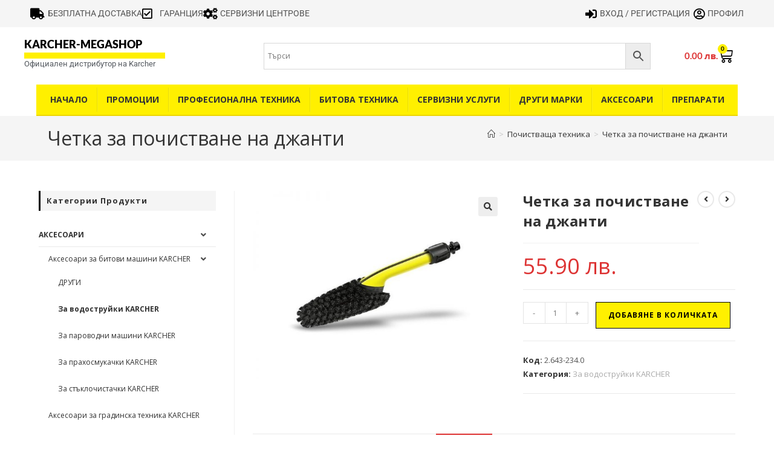

--- FILE ---
content_type: text/html; charset=UTF-8
request_url: https://karchermegashop.bg/%D0%BF%D1%80%D0%BE%D0%B4%D1%83%D0%BA%D1%82%D0%B8/%D1%87%D0%B5%D1%82%D0%BA%D0%B0-%D0%B7%D0%B0-%D0%BF%D0%BE%D1%87%D0%B8%D1%81%D1%82%D0%B2%D0%B0%D0%BD%D0%B5-%D0%BD%D0%B0-%D0%B4%D0%B6%D0%B0%D0%BD%D1%82%D0%B8/
body_size: 186444
content:
<!DOCTYPE html>
<html class="html" lang="bg-BG">
<head>
	<meta charset="UTF-8">
	<link rel="profile" href="https://gmpg.org/xfn/11">

	<script>var et_site_url='https://karchermegashop.bg';var et_post_id='205483';function et_core_page_resource_fallback(a,b){"undefined"===typeof b&&(b=a.sheet.cssRules&&0===a.sheet.cssRules.length);b&&(a.onerror=null,a.onload=null,a.href?a.href=et_site_url+"/?et_core_page_resource="+a.id+et_post_id:a.src&&(a.src=et_site_url+"/?et_core_page_resource="+a.id+et_post_id))}
</script><meta name='robots' content='index, follow, max-image-preview:large, max-snippet:-1, max-video-preview:-1' />
<meta name="viewport" content="width=device-width, initial-scale=1">
	<!-- This site is optimized with the Yoast SEO plugin v26.5 - https://yoast.com/wordpress/plugins/seo/ -->
	<title>Четка за почистване на джанти - KARCHER- MEGASHOP</title>
	<link rel="canonical" href="https://karchermegashop.bg/продукти/четка-за-почистване-на-джанти/" />
	<meta property="og:locale" content="bg_BG" />
	<meta property="og:type" content="article" />
	<meta property="og:title" content="Четка за почистване на джанти - KARCHER- MEGASHOP" />
	<meta property="og:description" content="Четка за почистване на джанти и труднодостъпни места. Равномерно разпределение на водата на 360°. &nbsp; Съвместим с всички модели водоструйни машини от K 2 до К 7." />
	<meta property="og:url" content="https://karchermegashop.bg/продукти/четка-за-почистване-на-джанти/" />
	<meta property="og:site_name" content="KARCHER- MEGASHOP" />
	<meta property="article:modified_time" content="2023-05-08T15:04:15+00:00" />
	<meta property="og:image" content="https://karchermegashop.bg/wp-content/uploads/2019/03/za-djanti.jpg" />
	<meta property="og:image:width" content="800" />
	<meta property="og:image:height" content="600" />
	<meta property="og:image:type" content="image/jpeg" />
	<meta name="twitter:card" content="summary_large_image" />
	<script type="application/ld+json" class="yoast-schema-graph">{"@context":"https://schema.org","@graph":[{"@type":"WebPage","@id":"https://karchermegashop.bg/продукти/%d1%87%d0%b5%d1%82%d0%ba%d0%b0-%d0%b7%d0%b0-%d0%bf%d0%be%d1%87%d0%b8%d1%81%d1%82%d0%b2%d0%b0%d0%bd%d0%b5-%d0%bd%d0%b0-%d0%b4%d0%b6%d0%b0%d0%bd%d1%82%d0%b8/","url":"https://karchermegashop.bg/продукти/%d1%87%d0%b5%d1%82%d0%ba%d0%b0-%d0%b7%d0%b0-%d0%bf%d0%be%d1%87%d0%b8%d1%81%d1%82%d0%b2%d0%b0%d0%bd%d0%b5-%d0%bd%d0%b0-%d0%b4%d0%b6%d0%b0%d0%bd%d1%82%d0%b8/","name":"Четка за почистване на джанти - KARCHER- MEGASHOP","isPartOf":{"@id":"https://karchermegashop.bg/#website"},"primaryImageOfPage":{"@id":"https://karchermegashop.bg/продукти/%d1%87%d0%b5%d1%82%d0%ba%d0%b0-%d0%b7%d0%b0-%d0%bf%d0%be%d1%87%d0%b8%d1%81%d1%82%d0%b2%d0%b0%d0%bd%d0%b5-%d0%bd%d0%b0-%d0%b4%d0%b6%d0%b0%d0%bd%d1%82%d0%b8/#primaryimage"},"image":{"@id":"https://karchermegashop.bg/продукти/%d1%87%d0%b5%d1%82%d0%ba%d0%b0-%d0%b7%d0%b0-%d0%bf%d0%be%d1%87%d0%b8%d1%81%d1%82%d0%b2%d0%b0%d0%bd%d0%b5-%d0%bd%d0%b0-%d0%b4%d0%b6%d0%b0%d0%bd%d1%82%d0%b8/#primaryimage"},"thumbnailUrl":"https://karchermegashop.bg/wp-content/uploads/2019/03/za-djanti.jpg","datePublished":"2019-03-25T06:48:00+00:00","dateModified":"2023-05-08T15:04:15+00:00","breadcrumb":{"@id":"https://karchermegashop.bg/продукти/%d1%87%d0%b5%d1%82%d0%ba%d0%b0-%d0%b7%d0%b0-%d0%bf%d0%be%d1%87%d0%b8%d1%81%d1%82%d0%b2%d0%b0%d0%bd%d0%b5-%d0%bd%d0%b0-%d0%b4%d0%b6%d0%b0%d0%bd%d1%82%d0%b8/#breadcrumb"},"inLanguage":"bg-BG","potentialAction":[{"@type":"ReadAction","target":["https://karchermegashop.bg/продукти/%d1%87%d0%b5%d1%82%d0%ba%d0%b0-%d0%b7%d0%b0-%d0%bf%d0%be%d1%87%d0%b8%d1%81%d1%82%d0%b2%d0%b0%d0%bd%d0%b5-%d0%bd%d0%b0-%d0%b4%d0%b6%d0%b0%d0%bd%d1%82%d0%b8/"]}]},{"@type":"ImageObject","inLanguage":"bg-BG","@id":"https://karchermegashop.bg/продукти/%d1%87%d0%b5%d1%82%d0%ba%d0%b0-%d0%b7%d0%b0-%d0%bf%d0%be%d1%87%d0%b8%d1%81%d1%82%d0%b2%d0%b0%d0%bd%d0%b5-%d0%bd%d0%b0-%d0%b4%d0%b6%d0%b0%d0%bd%d1%82%d0%b8/#primaryimage","url":"https://karchermegashop.bg/wp-content/uploads/2019/03/za-djanti.jpg","contentUrl":"https://karchermegashop.bg/wp-content/uploads/2019/03/za-djanti.jpg","width":800,"height":600},{"@type":"BreadcrumbList","@id":"https://karchermegashop.bg/продукти/%d1%87%d0%b5%d1%82%d0%ba%d0%b0-%d0%b7%d0%b0-%d0%bf%d0%be%d1%87%d0%b8%d1%81%d1%82%d0%b2%d0%b0%d0%bd%d0%b5-%d0%bd%d0%b0-%d0%b4%d0%b6%d0%b0%d0%bd%d1%82%d0%b8/#breadcrumb","itemListElement":[{"@type":"ListItem","position":1,"name":"Начало","item":"https://karchermegashop.bg/"},{"@type":"ListItem","position":2,"name":"Почистваща техника","item":"https://karchermegashop.bg/%d0%bc%d0%b0%d0%b3%d0%b0%d0%b7%d0%b8%d0%bd/"},{"@type":"ListItem","position":3,"name":"Четка за почистване на джанти"}]},{"@type":"WebSite","@id":"https://karchermegashop.bg/#website","url":"https://karchermegashop.bg/","name":"KARCHER- MEGASHOP","description":"ПРОФЕСИОНАЛНА ПОЧИСТВАЩА ТЕХНИКА - ОФИЦИАЛЕН ДИСТРИБУТОР НА KARCHER","publisher":{"@id":"https://karchermegashop.bg/#organization"},"potentialAction":[{"@type":"SearchAction","target":{"@type":"EntryPoint","urlTemplate":"https://karchermegashop.bg/?s={search_term_string}"},"query-input":{"@type":"PropertyValueSpecification","valueRequired":true,"valueName":"search_term_string"}}],"inLanguage":"bg-BG"},{"@type":"Organization","@id":"https://karchermegashop.bg/#organization","name":"KARCHER- MEGASHOP","url":"https://karchermegashop.bg/","logo":{"@type":"ImageObject","inLanguage":"bg-BG","@id":"https://karchermegashop.bg/#/schema/logo/image/","url":"https://karchermegashop.bg/wp-content/uploads/2019/01/karcher.png","contentUrl":"https://karchermegashop.bg/wp-content/uploads/2019/01/karcher.png","width":739,"height":906,"caption":"KARCHER- MEGASHOP"},"image":{"@id":"https://karchermegashop.bg/#/schema/logo/image/"}}]}</script>
	<!-- / Yoast SEO plugin. -->


<link rel='dns-prefetch' href='//fonts.googleapis.com' />
<link rel="alternate" type="application/rss+xml" title="KARCHER- MEGASHOP &raquo; Поток" href="https://karchermegashop.bg/feed/" />
<link rel="alternate" type="application/rss+xml" title="KARCHER- MEGASHOP &raquo; поток за коментари" href="https://karchermegashop.bg/comments/feed/" />
<link rel="alternate" type="application/rss+xml" title="KARCHER- MEGASHOP &raquo; поток за коментари на Четка за почистване на джанти" href="https://karchermegashop.bg/продукти/%d1%87%d0%b5%d1%82%d0%ba%d0%b0-%d0%b7%d0%b0-%d0%bf%d0%be%d1%87%d0%b8%d1%81%d1%82%d0%b2%d0%b0%d0%bd%d0%b5-%d0%bd%d0%b0-%d0%b4%d0%b6%d0%b0%d0%bd%d1%82%d0%b8/feed/" />
<link rel="alternate" title="oEmbed (JSON)" type="application/json+oembed" href="https://karchermegashop.bg/wp-json/oembed/1.0/embed?url=https%3A%2F%2Fkarchermegashop.bg%2F%D0%BF%D1%80%D0%BE%D0%B4%D1%83%D0%BA%D1%82%D0%B8%2F%25d1%2587%25d0%25b5%25d1%2582%25d0%25ba%25d0%25b0-%25d0%25b7%25d0%25b0-%25d0%25bf%25d0%25be%25d1%2587%25d0%25b8%25d1%2581%25d1%2582%25d0%25b2%25d0%25b0%25d0%25bd%25d0%25b5-%25d0%25bd%25d0%25b0-%25d0%25b4%25d0%25b6%25d0%25b0%25d0%25bd%25d1%2582%25d0%25b8%2F" />
<link rel="alternate" title="oEmbed (XML)" type="text/xml+oembed" href="https://karchermegashop.bg/wp-json/oembed/1.0/embed?url=https%3A%2F%2Fkarchermegashop.bg%2F%D0%BF%D1%80%D0%BE%D0%B4%D1%83%D0%BA%D1%82%D0%B8%2F%25d1%2587%25d0%25b5%25d1%2582%25d0%25ba%25d0%25b0-%25d0%25b7%25d0%25b0-%25d0%25bf%25d0%25be%25d1%2587%25d0%25b8%25d1%2581%25d1%2582%25d0%25b2%25d0%25b0%25d0%25bd%25d0%25b5-%25d0%25bd%25d0%25b0-%25d0%25b4%25d0%25b6%25d0%25b0%25d0%25bd%25d1%2582%25d0%25b8%2F&#038;format=xml" />
<style id='wp-img-auto-sizes-contain-inline-css'>
img:is([sizes=auto i],[sizes^="auto," i]){contain-intrinsic-size:3000px 1500px}
/*# sourceURL=wp-img-auto-sizes-contain-inline-css */
</style>
<link rel='stylesheet' id='wp-block-library-css' href='https://karchermegashop.bg/wp-includes/css/dist/block-library/style.min.css?ver=624f49b86985611ac1403060ec88ef1c' media='all' />
<style id='wp-block-library-theme-inline-css'>
.wp-block-audio :where(figcaption){color:#555;font-size:13px;text-align:center}.is-dark-theme .wp-block-audio :where(figcaption){color:#ffffffa6}.wp-block-audio{margin:0 0 1em}.wp-block-code{border:1px solid #ccc;border-radius:4px;font-family:Menlo,Consolas,monaco,monospace;padding:.8em 1em}.wp-block-embed :where(figcaption){color:#555;font-size:13px;text-align:center}.is-dark-theme .wp-block-embed :where(figcaption){color:#ffffffa6}.wp-block-embed{margin:0 0 1em}.blocks-gallery-caption{color:#555;font-size:13px;text-align:center}.is-dark-theme .blocks-gallery-caption{color:#ffffffa6}:root :where(.wp-block-image figcaption){color:#555;font-size:13px;text-align:center}.is-dark-theme :root :where(.wp-block-image figcaption){color:#ffffffa6}.wp-block-image{margin:0 0 1em}.wp-block-pullquote{border-bottom:4px solid;border-top:4px solid;color:currentColor;margin-bottom:1.75em}.wp-block-pullquote :where(cite),.wp-block-pullquote :where(footer),.wp-block-pullquote__citation{color:currentColor;font-size:.8125em;font-style:normal;text-transform:uppercase}.wp-block-quote{border-left:.25em solid;margin:0 0 1.75em;padding-left:1em}.wp-block-quote cite,.wp-block-quote footer{color:currentColor;font-size:.8125em;font-style:normal;position:relative}.wp-block-quote:where(.has-text-align-right){border-left:none;border-right:.25em solid;padding-left:0;padding-right:1em}.wp-block-quote:where(.has-text-align-center){border:none;padding-left:0}.wp-block-quote.is-large,.wp-block-quote.is-style-large,.wp-block-quote:where(.is-style-plain){border:none}.wp-block-search .wp-block-search__label{font-weight:700}.wp-block-search__button{border:1px solid #ccc;padding:.375em .625em}:where(.wp-block-group.has-background){padding:1.25em 2.375em}.wp-block-separator.has-css-opacity{opacity:.4}.wp-block-separator{border:none;border-bottom:2px solid;margin-left:auto;margin-right:auto}.wp-block-separator.has-alpha-channel-opacity{opacity:1}.wp-block-separator:not(.is-style-wide):not(.is-style-dots){width:100px}.wp-block-separator.has-background:not(.is-style-dots){border-bottom:none;height:1px}.wp-block-separator.has-background:not(.is-style-wide):not(.is-style-dots){height:2px}.wp-block-table{margin:0 0 1em}.wp-block-table td,.wp-block-table th{word-break:normal}.wp-block-table :where(figcaption){color:#555;font-size:13px;text-align:center}.is-dark-theme .wp-block-table :where(figcaption){color:#ffffffa6}.wp-block-video :where(figcaption){color:#555;font-size:13px;text-align:center}.is-dark-theme .wp-block-video :where(figcaption){color:#ffffffa6}.wp-block-video{margin:0 0 1em}:root :where(.wp-block-template-part.has-background){margin-bottom:0;margin-top:0;padding:1.25em 2.375em}
/*# sourceURL=/wp-includes/css/dist/block-library/theme.min.css */
</style>
<style id='classic-theme-styles-inline-css'>
/*! This file is auto-generated */
.wp-block-button__link{color:#fff;background-color:#32373c;border-radius:9999px;box-shadow:none;text-decoration:none;padding:calc(.667em + 2px) calc(1.333em + 2px);font-size:1.125em}.wp-block-file__button{background:#32373c;color:#fff;text-decoration:none}
/*# sourceURL=/wp-includes/css/classic-themes.min.css */
</style>
<style id='global-styles-inline-css'>
:root{--wp--preset--aspect-ratio--square: 1;--wp--preset--aspect-ratio--4-3: 4/3;--wp--preset--aspect-ratio--3-4: 3/4;--wp--preset--aspect-ratio--3-2: 3/2;--wp--preset--aspect-ratio--2-3: 2/3;--wp--preset--aspect-ratio--16-9: 16/9;--wp--preset--aspect-ratio--9-16: 9/16;--wp--preset--color--black: #000000;--wp--preset--color--cyan-bluish-gray: #abb8c3;--wp--preset--color--white: #ffffff;--wp--preset--color--pale-pink: #f78da7;--wp--preset--color--vivid-red: #cf2e2e;--wp--preset--color--luminous-vivid-orange: #ff6900;--wp--preset--color--luminous-vivid-amber: #fcb900;--wp--preset--color--light-green-cyan: #7bdcb5;--wp--preset--color--vivid-green-cyan: #00d084;--wp--preset--color--pale-cyan-blue: #8ed1fc;--wp--preset--color--vivid-cyan-blue: #0693e3;--wp--preset--color--vivid-purple: #9b51e0;--wp--preset--gradient--vivid-cyan-blue-to-vivid-purple: linear-gradient(135deg,rgb(6,147,227) 0%,rgb(155,81,224) 100%);--wp--preset--gradient--light-green-cyan-to-vivid-green-cyan: linear-gradient(135deg,rgb(122,220,180) 0%,rgb(0,208,130) 100%);--wp--preset--gradient--luminous-vivid-amber-to-luminous-vivid-orange: linear-gradient(135deg,rgb(252,185,0) 0%,rgb(255,105,0) 100%);--wp--preset--gradient--luminous-vivid-orange-to-vivid-red: linear-gradient(135deg,rgb(255,105,0) 0%,rgb(207,46,46) 100%);--wp--preset--gradient--very-light-gray-to-cyan-bluish-gray: linear-gradient(135deg,rgb(238,238,238) 0%,rgb(169,184,195) 100%);--wp--preset--gradient--cool-to-warm-spectrum: linear-gradient(135deg,rgb(74,234,220) 0%,rgb(151,120,209) 20%,rgb(207,42,186) 40%,rgb(238,44,130) 60%,rgb(251,105,98) 80%,rgb(254,248,76) 100%);--wp--preset--gradient--blush-light-purple: linear-gradient(135deg,rgb(255,206,236) 0%,rgb(152,150,240) 100%);--wp--preset--gradient--blush-bordeaux: linear-gradient(135deg,rgb(254,205,165) 0%,rgb(254,45,45) 50%,rgb(107,0,62) 100%);--wp--preset--gradient--luminous-dusk: linear-gradient(135deg,rgb(255,203,112) 0%,rgb(199,81,192) 50%,rgb(65,88,208) 100%);--wp--preset--gradient--pale-ocean: linear-gradient(135deg,rgb(255,245,203) 0%,rgb(182,227,212) 50%,rgb(51,167,181) 100%);--wp--preset--gradient--electric-grass: linear-gradient(135deg,rgb(202,248,128) 0%,rgb(113,206,126) 100%);--wp--preset--gradient--midnight: linear-gradient(135deg,rgb(2,3,129) 0%,rgb(40,116,252) 100%);--wp--preset--font-size--small: 13px;--wp--preset--font-size--medium: 20px;--wp--preset--font-size--large: 36px;--wp--preset--font-size--x-large: 42px;--wp--preset--spacing--20: 0.44rem;--wp--preset--spacing--30: 0.67rem;--wp--preset--spacing--40: 1rem;--wp--preset--spacing--50: 1.5rem;--wp--preset--spacing--60: 2.25rem;--wp--preset--spacing--70: 3.38rem;--wp--preset--spacing--80: 5.06rem;--wp--preset--shadow--natural: 6px 6px 9px rgba(0, 0, 0, 0.2);--wp--preset--shadow--deep: 12px 12px 50px rgba(0, 0, 0, 0.4);--wp--preset--shadow--sharp: 6px 6px 0px rgba(0, 0, 0, 0.2);--wp--preset--shadow--outlined: 6px 6px 0px -3px rgb(255, 255, 255), 6px 6px rgb(0, 0, 0);--wp--preset--shadow--crisp: 6px 6px 0px rgb(0, 0, 0);}:where(.is-layout-flex){gap: 0.5em;}:where(.is-layout-grid){gap: 0.5em;}body .is-layout-flex{display: flex;}.is-layout-flex{flex-wrap: wrap;align-items: center;}.is-layout-flex > :is(*, div){margin: 0;}body .is-layout-grid{display: grid;}.is-layout-grid > :is(*, div){margin: 0;}:where(.wp-block-columns.is-layout-flex){gap: 2em;}:where(.wp-block-columns.is-layout-grid){gap: 2em;}:where(.wp-block-post-template.is-layout-flex){gap: 1.25em;}:where(.wp-block-post-template.is-layout-grid){gap: 1.25em;}.has-black-color{color: var(--wp--preset--color--black) !important;}.has-cyan-bluish-gray-color{color: var(--wp--preset--color--cyan-bluish-gray) !important;}.has-white-color{color: var(--wp--preset--color--white) !important;}.has-pale-pink-color{color: var(--wp--preset--color--pale-pink) !important;}.has-vivid-red-color{color: var(--wp--preset--color--vivid-red) !important;}.has-luminous-vivid-orange-color{color: var(--wp--preset--color--luminous-vivid-orange) !important;}.has-luminous-vivid-amber-color{color: var(--wp--preset--color--luminous-vivid-amber) !important;}.has-light-green-cyan-color{color: var(--wp--preset--color--light-green-cyan) !important;}.has-vivid-green-cyan-color{color: var(--wp--preset--color--vivid-green-cyan) !important;}.has-pale-cyan-blue-color{color: var(--wp--preset--color--pale-cyan-blue) !important;}.has-vivid-cyan-blue-color{color: var(--wp--preset--color--vivid-cyan-blue) !important;}.has-vivid-purple-color{color: var(--wp--preset--color--vivid-purple) !important;}.has-black-background-color{background-color: var(--wp--preset--color--black) !important;}.has-cyan-bluish-gray-background-color{background-color: var(--wp--preset--color--cyan-bluish-gray) !important;}.has-white-background-color{background-color: var(--wp--preset--color--white) !important;}.has-pale-pink-background-color{background-color: var(--wp--preset--color--pale-pink) !important;}.has-vivid-red-background-color{background-color: var(--wp--preset--color--vivid-red) !important;}.has-luminous-vivid-orange-background-color{background-color: var(--wp--preset--color--luminous-vivid-orange) !important;}.has-luminous-vivid-amber-background-color{background-color: var(--wp--preset--color--luminous-vivid-amber) !important;}.has-light-green-cyan-background-color{background-color: var(--wp--preset--color--light-green-cyan) !important;}.has-vivid-green-cyan-background-color{background-color: var(--wp--preset--color--vivid-green-cyan) !important;}.has-pale-cyan-blue-background-color{background-color: var(--wp--preset--color--pale-cyan-blue) !important;}.has-vivid-cyan-blue-background-color{background-color: var(--wp--preset--color--vivid-cyan-blue) !important;}.has-vivid-purple-background-color{background-color: var(--wp--preset--color--vivid-purple) !important;}.has-black-border-color{border-color: var(--wp--preset--color--black) !important;}.has-cyan-bluish-gray-border-color{border-color: var(--wp--preset--color--cyan-bluish-gray) !important;}.has-white-border-color{border-color: var(--wp--preset--color--white) !important;}.has-pale-pink-border-color{border-color: var(--wp--preset--color--pale-pink) !important;}.has-vivid-red-border-color{border-color: var(--wp--preset--color--vivid-red) !important;}.has-luminous-vivid-orange-border-color{border-color: var(--wp--preset--color--luminous-vivid-orange) !important;}.has-luminous-vivid-amber-border-color{border-color: var(--wp--preset--color--luminous-vivid-amber) !important;}.has-light-green-cyan-border-color{border-color: var(--wp--preset--color--light-green-cyan) !important;}.has-vivid-green-cyan-border-color{border-color: var(--wp--preset--color--vivid-green-cyan) !important;}.has-pale-cyan-blue-border-color{border-color: var(--wp--preset--color--pale-cyan-blue) !important;}.has-vivid-cyan-blue-border-color{border-color: var(--wp--preset--color--vivid-cyan-blue) !important;}.has-vivid-purple-border-color{border-color: var(--wp--preset--color--vivid-purple) !important;}.has-vivid-cyan-blue-to-vivid-purple-gradient-background{background: var(--wp--preset--gradient--vivid-cyan-blue-to-vivid-purple) !important;}.has-light-green-cyan-to-vivid-green-cyan-gradient-background{background: var(--wp--preset--gradient--light-green-cyan-to-vivid-green-cyan) !important;}.has-luminous-vivid-amber-to-luminous-vivid-orange-gradient-background{background: var(--wp--preset--gradient--luminous-vivid-amber-to-luminous-vivid-orange) !important;}.has-luminous-vivid-orange-to-vivid-red-gradient-background{background: var(--wp--preset--gradient--luminous-vivid-orange-to-vivid-red) !important;}.has-very-light-gray-to-cyan-bluish-gray-gradient-background{background: var(--wp--preset--gradient--very-light-gray-to-cyan-bluish-gray) !important;}.has-cool-to-warm-spectrum-gradient-background{background: var(--wp--preset--gradient--cool-to-warm-spectrum) !important;}.has-blush-light-purple-gradient-background{background: var(--wp--preset--gradient--blush-light-purple) !important;}.has-blush-bordeaux-gradient-background{background: var(--wp--preset--gradient--blush-bordeaux) !important;}.has-luminous-dusk-gradient-background{background: var(--wp--preset--gradient--luminous-dusk) !important;}.has-pale-ocean-gradient-background{background: var(--wp--preset--gradient--pale-ocean) !important;}.has-electric-grass-gradient-background{background: var(--wp--preset--gradient--electric-grass) !important;}.has-midnight-gradient-background{background: var(--wp--preset--gradient--midnight) !important;}.has-small-font-size{font-size: var(--wp--preset--font-size--small) !important;}.has-medium-font-size{font-size: var(--wp--preset--font-size--medium) !important;}.has-large-font-size{font-size: var(--wp--preset--font-size--large) !important;}.has-x-large-font-size{font-size: var(--wp--preset--font-size--x-large) !important;}
:where(.wp-block-post-template.is-layout-flex){gap: 1.25em;}:where(.wp-block-post-template.is-layout-grid){gap: 1.25em;}
:where(.wp-block-term-template.is-layout-flex){gap: 1.25em;}:where(.wp-block-term-template.is-layout-grid){gap: 1.25em;}
:where(.wp-block-columns.is-layout-flex){gap: 2em;}:where(.wp-block-columns.is-layout-grid){gap: 2em;}
:root :where(.wp-block-pullquote){font-size: 1.5em;line-height: 1.6;}
/*# sourceURL=global-styles-inline-css */
</style>
<link rel='stylesheet' id='photoswipe-css' href='https://karchermegashop.bg/wp-content/plugins/woocommerce/assets/css/photoswipe/photoswipe.min.css?ver=10.3.7' media='all' />
<link rel='stylesheet' id='photoswipe-default-skin-css' href='https://karchermegashop.bg/wp-content/plugins/woocommerce/assets/css/photoswipe/default-skin/default-skin.min.css?ver=10.3.7' media='all' />
<style id='woocommerce-inline-inline-css'>
.woocommerce form .form-row .required { visibility: visible; }
/*# sourceURL=woocommerce-inline-inline-css */
</style>
<link rel='stylesheet' id='aws-style-css' href='https://karchermegashop.bg/wp-content/plugins/advanced-woo-search/assets/css/common.min.css?ver=3.49' media='all' />
<link rel='stylesheet' id='wcct_public_css-css' href='https://karchermegashop.bg/wp-content/plugins/finale-woocommerce-sales-countdown-timer-discount/assets/css/wcct_combined.min.css?ver=2.20.0' media='all' />
<link rel='stylesheet' id='cmplz-general-css' href='https://karchermegashop.bg/wp-content/plugins/complianz-gdpr/assets/css/cookieblocker.min.css?ver=1765189993' media='all' />
<link rel='stylesheet' id='megamenu-css' href='https://karchermegashop.bg/wp-content/uploads/maxmegamenu/style.css?ver=0942f3' media='all' />
<link rel='stylesheet' id='dashicons-css' href='https://karchermegashop.bg/wp-includes/css/dashicons.min.css?ver=624f49b86985611ac1403060ec88ef1c' media='all' />
<link rel='stylesheet' id='et_monarch-css-css' href='https://karchermegashop.bg/wp-content/plugins/monarch/css/style.css?ver=1.4.12' media='all' />
<link rel='stylesheet' id='et-gf-open-sans-css' href='https://fonts.googleapis.com/css?family=Open+Sans:400,700' media='all' />
<link rel='stylesheet' id='brands-styles-css' href='https://karchermegashop.bg/wp-content/plugins/woocommerce/assets/css/brands.css?ver=10.3.7' media='all' />
<link rel='stylesheet' id='oceanwp-woo-mini-cart-css' href='https://karchermegashop.bg/wp-content/themes/oceanwp/assets/css/woo/woo-mini-cart.min.css?ver=624f49b86985611ac1403060ec88ef1c' media='all' />
<link rel='stylesheet' id='font-awesome-css' href='https://karchermegashop.bg/wp-content/themes/oceanwp/assets/fonts/fontawesome/css/all.min.css?ver=6.7.2' media='all' />
<link rel='stylesheet' id='simple-line-icons-css' href='https://karchermegashop.bg/wp-content/themes/oceanwp/assets/css/third/simple-line-icons.min.css?ver=2.4.0' media='all' />
<link rel='stylesheet' id='oceanwp-style-css' href='https://karchermegashop.bg/wp-content/themes/oceanwp/assets/css/style.min.css?ver=4.1.4' media='all' />
<link rel='stylesheet' id='elementor-frontend-css' href='https://karchermegashop.bg/wp-content/plugins/elementor/assets/css/frontend.min.css?ver=3.33.3' media='all' />
<link rel='stylesheet' id='widget-icon-list-css' href='https://karchermegashop.bg/wp-content/plugins/elementor/assets/css/widget-icon-list.min.css?ver=3.33.3' media='all' />
<link rel='stylesheet' id='widget-heading-css' href='https://karchermegashop.bg/wp-content/plugins/elementor/assets/css/widget-heading.min.css?ver=3.33.3' media='all' />
<link rel='stylesheet' id='widget-divider-css' href='https://karchermegashop.bg/wp-content/plugins/elementor/assets/css/widget-divider.min.css?ver=3.33.3' media='all' />
<link rel='stylesheet' id='widget-woocommerce-menu-cart-css' href='https://karchermegashop.bg/wp-content/plugins/elementor-pro/assets/css/widget-woocommerce-menu-cart.min.css?ver=3.33.2' media='all' />
<link rel='stylesheet' id='swiper-css' href='https://karchermegashop.bg/wp-content/plugins/elementor/assets/lib/swiper/v8/css/swiper.min.css?ver=8.4.5' media='all' />
<link rel='stylesheet' id='e-swiper-css' href='https://karchermegashop.bg/wp-content/plugins/elementor/assets/css/conditionals/e-swiper.min.css?ver=3.33.3' media='all' />
<link rel='stylesheet' id='e-sticky-css' href='https://karchermegashop.bg/wp-content/plugins/elementor-pro/assets/css/modules/sticky.min.css?ver=3.33.2' media='all' />
<link rel='stylesheet' id='widget-icon-box-css' href='https://karchermegashop.bg/wp-content/plugins/elementor/assets/css/widget-icon-box.min.css?ver=3.33.3' media='all' />
<link rel='stylesheet' id='elementor-icons-css' href='https://karchermegashop.bg/wp-content/plugins/elementor/assets/lib/eicons/css/elementor-icons.min.css?ver=5.44.0' media='all' />
<link rel='stylesheet' id='elementor-post-206753-css' href='https://karchermegashop.bg/wp-content/uploads/elementor/css/post-206753.css?ver=1766416784' media='all' />
<link rel='stylesheet' id='font-awesome-5-all-css' href='https://karchermegashop.bg/wp-content/plugins/elementor/assets/lib/font-awesome/css/all.min.css?ver=3.33.3' media='all' />
<link rel='stylesheet' id='font-awesome-4-shim-css' href='https://karchermegashop.bg/wp-content/plugins/elementor/assets/lib/font-awesome/css/v4-shims.min.css?ver=3.33.3' media='all' />
<link rel='stylesheet' id='elementor-post-204715-css' href='https://karchermegashop.bg/wp-content/uploads/elementor/css/post-204715.css?ver=1766416785' media='all' />
<link rel='stylesheet' id='elementor-post-204939-css' href='https://karchermegashop.bg/wp-content/uploads/elementor/css/post-204939.css?ver=1766416785' media='all' />
<link rel='stylesheet' id='oceanwp-woocommerce-css' href='https://karchermegashop.bg/wp-content/themes/oceanwp/assets/css/woo/woocommerce.min.css?ver=624f49b86985611ac1403060ec88ef1c' media='all' />
<link rel='stylesheet' id='oceanwp-woo-star-font-css' href='https://karchermegashop.bg/wp-content/themes/oceanwp/assets/css/woo/woo-star-font.min.css?ver=624f49b86985611ac1403060ec88ef1c' media='all' />
<link rel='stylesheet' id='oceanwp-woo-quick-view-css' href='https://karchermegashop.bg/wp-content/themes/oceanwp/assets/css/woo/woo-quick-view.min.css?ver=624f49b86985611ac1403060ec88ef1c' media='all' />
<link rel='stylesheet' id='oe-widgets-style-css' href='https://karchermegashop.bg/wp-content/plugins/ocean-extra/assets/css/widgets.css?ver=624f49b86985611ac1403060ec88ef1c' media='all' />
<link rel='stylesheet' id='elementor-gf-local-lato-css' href='https://karchermegashop.bg/wp-content/uploads/elementor/google-fonts/css/lato.css?ver=1757080513' media='all' />
<link rel='stylesheet' id='elementor-gf-local-robotoslab-css' href='https://karchermegashop.bg/wp-content/uploads/elementor/google-fonts/css/robotoslab.css?ver=1757080521' media='all' />
<link rel='stylesheet' id='elementor-gf-local-roboto-css' href='https://karchermegashop.bg/wp-content/uploads/elementor/google-fonts/css/roboto.css?ver=1757080543' media='all' />
<link rel='stylesheet' id='elementor-icons-shared-0-css' href='https://karchermegashop.bg/wp-content/plugins/elementor/assets/lib/font-awesome/css/fontawesome.min.css?ver=5.15.3' media='all' />
<link rel='stylesheet' id='elementor-icons-fa-solid-css' href='https://karchermegashop.bg/wp-content/plugins/elementor/assets/lib/font-awesome/css/solid.min.css?ver=5.15.3' media='all' />
<link rel='stylesheet' id='elementor-icons-fa-brands-css' href='https://karchermegashop.bg/wp-content/plugins/elementor/assets/lib/font-awesome/css/brands.min.css?ver=5.15.3' media='all' />
<link rel='stylesheet' id='elementor-icons-fa-regular-css' href='https://karchermegashop.bg/wp-content/plugins/elementor/assets/lib/font-awesome/css/regular.min.css?ver=5.15.3' media='all' />
<script type="text/template" id="tmpl-variation-template">
	<div class="woocommerce-variation-description">{{{ data.variation.variation_description }}}</div>
	<div class="woocommerce-variation-price">{{{ data.variation.price_html }}}</div>
	<div class="woocommerce-variation-availability">{{{ data.variation.availability_html }}}</div>
</script>
<script type="text/template" id="tmpl-unavailable-variation-template">
	<p role="alert">Продуктът не е наличен. Изберете друга комбинация</p>
</script>
<script src="https://karchermegashop.bg/wp-includes/js/jquery/jquery.min.js?ver=3.7.1" id="jquery-core-js"></script>
<script src="https://karchermegashop.bg/wp-includes/js/jquery/jquery-migrate.min.js?ver=3.4.1" id="jquery-migrate-js"></script>
<script src="https://karchermegashop.bg/wp-content/plugins/woocommerce/assets/js/jquery-blockui/jquery.blockUI.min.js?ver=2.7.0-wc.10.3.7" id="wc-jquery-blockui-js" defer data-wp-strategy="defer"></script>
<script id="wc-add-to-cart-js-extra">
var wc_add_to_cart_params = {"ajax_url":"/wp-admin/admin-ajax.php","wc_ajax_url":"/?wc-ajax=%%endpoint%%","i18n_view_cart":"\u041f\u0440\u0435\u0433\u043b\u0435\u0434 \u043d\u0430 \u043a\u043e\u043b\u0438\u0447\u043a\u0430\u0442\u0430","cart_url":"https://karchermegashop.bg/kolichka/","is_cart":"","cart_redirect_after_add":"no"};
//# sourceURL=wc-add-to-cart-js-extra
</script>
<script src="https://karchermegashop.bg/wp-content/plugins/woocommerce/assets/js/frontend/add-to-cart.min.js?ver=10.3.7" id="wc-add-to-cart-js" defer data-wp-strategy="defer"></script>
<script src="https://karchermegashop.bg/wp-content/plugins/woocommerce/assets/js/zoom/jquery.zoom.min.js?ver=1.7.21-wc.10.3.7" id="wc-zoom-js" defer data-wp-strategy="defer"></script>
<script src="https://karchermegashop.bg/wp-content/plugins/woocommerce/assets/js/flexslider/jquery.flexslider.min.js?ver=2.7.2-wc.10.3.7" id="wc-flexslider-js" defer data-wp-strategy="defer"></script>
<script src="https://karchermegashop.bg/wp-content/plugins/woocommerce/assets/js/photoswipe/photoswipe.min.js?ver=4.1.1-wc.10.3.7" id="wc-photoswipe-js" defer data-wp-strategy="defer"></script>
<script src="https://karchermegashop.bg/wp-content/plugins/woocommerce/assets/js/photoswipe/photoswipe-ui-default.min.js?ver=4.1.1-wc.10.3.7" id="wc-photoswipe-ui-default-js" defer data-wp-strategy="defer"></script>
<script id="wc-single-product-js-extra">
var wc_single_product_params = {"i18n_required_rating_text":"\u0418\u0437\u0431\u0435\u0440\u0435\u0442\u0435 \u0441\u0442\u043e\u0439\u043d\u043e\u0441\u0442","i18n_rating_options":["1 \u043e\u0442 5 \u0437\u0432\u0435\u0437\u0434\u0438","2 \u043e\u0442 5 \u0437\u0432\u0435\u0437\u0434\u0438","3 of 5 stars","4 of 5 stars","5 \u043e\u0442 5 \u0437\u0432\u0435\u0437\u0434\u0438"],"i18n_product_gallery_trigger_text":"View full-screen image gallery","review_rating_required":"yes","flexslider":{"rtl":false,"animation":"slide","smoothHeight":true,"directionNav":false,"controlNav":"thumbnails","slideshow":false,"animationSpeed":500,"animationLoop":false,"allowOneSlide":false},"zoom_enabled":"1","zoom_options":[],"photoswipe_enabled":"1","photoswipe_options":{"shareEl":false,"closeOnScroll":false,"history":false,"hideAnimationDuration":0,"showAnimationDuration":0},"flexslider_enabled":"1"};
//# sourceURL=wc-single-product-js-extra
</script>
<script src="https://karchermegashop.bg/wp-content/plugins/woocommerce/assets/js/frontend/single-product.min.js?ver=10.3.7" id="wc-single-product-js" defer data-wp-strategy="defer"></script>
<script src="https://karchermegashop.bg/wp-content/plugins/woocommerce/assets/js/js-cookie/js.cookie.min.js?ver=2.1.4-wc.10.3.7" id="wc-js-cookie-js" defer data-wp-strategy="defer"></script>
<script id="woocommerce-js-extra">
var woocommerce_params = {"ajax_url":"/wp-admin/admin-ajax.php","wc_ajax_url":"/?wc-ajax=%%endpoint%%","i18n_password_show":"\u041f\u043e\u043a\u0430\u0437\u0432\u0430\u043d\u0435 \u043d\u0430 \u043f\u0430\u0440\u043e\u043b\u0430\u0442\u0430","i18n_password_hide":"\u0421\u043a\u0440\u0438\u0432\u0430\u043d\u0435 \u043d\u0430 \u043f\u0430\u0440\u043e\u043b\u0430\u0442\u0430"};
//# sourceURL=woocommerce-js-extra
</script>
<script src="https://karchermegashop.bg/wp-content/plugins/woocommerce/assets/js/frontend/woocommerce.min.js?ver=10.3.7" id="woocommerce-js" defer data-wp-strategy="defer"></script>
<script src="https://karchermegashop.bg/wp-content/plugins/elementor/assets/lib/font-awesome/js/v4-shims.min.js?ver=3.33.3" id="font-awesome-4-shim-js"></script>
<script src="https://karchermegashop.bg/wp-includes/js/underscore.min.js?ver=1.13.7" id="underscore-js"></script>
<script id="wp-util-js-extra">
var _wpUtilSettings = {"ajax":{"url":"/wp-admin/admin-ajax.php"}};
//# sourceURL=wp-util-js-extra
</script>
<script src="https://karchermegashop.bg/wp-includes/js/wp-util.min.js?ver=624f49b86985611ac1403060ec88ef1c" id="wp-util-js"></script>
<script id="wc-add-to-cart-variation-js-extra">
var wc_add_to_cart_variation_params = {"wc_ajax_url":"/?wc-ajax=%%endpoint%%","i18n_no_matching_variations_text":"\u041d\u044f\u043c\u0430 \u043f\u0440\u043e\u0434\u0443\u043a\u0442\u0438 \u043e\u0442\u0433\u043e\u0432\u0430\u0440\u044f\u0449\u0438 \u043d\u0430 \u0432\u0430\u0448\u0435\u0442\u043e \u0442\u044a\u0440\u0441\u0435\u043d\u0435. \u0418\u0437\u0431\u0435\u0440\u0435\u0442\u0435 \u0434\u0440\u0443\u0433\u0430 \u043a\u043e\u043c\u0431\u0438\u043d\u0430\u0446\u0438\u044f.","i18n_make_a_selection_text":"\u041f\u044a\u0440\u0432\u043e \u0438\u0437\u0431\u0435\u0440\u0435\u0442\u0435 \u043e\u043f\u0446\u0438\u0438 \u043d\u0430 \u043f\u0440\u043e\u0434\u0443\u043a\u0442\u0430 \u043f\u0440\u0435\u0434\u0438 \u0434\u0430 \u0433\u043e \u0434\u043e\u0431\u0430\u0432\u0438\u0442\u0435 \u0432 \u043a\u043e\u043b\u0438\u0447\u043a\u0430\u0442\u0430.","i18n_unavailable_text":"\u041f\u0440\u043e\u0434\u0443\u043a\u0442\u044a\u0442 \u043d\u0435 \u0435 \u043d\u0430\u043b\u0438\u0447\u0435\u043d. \u0418\u0437\u0431\u0435\u0440\u0435\u0442\u0435 \u0434\u0440\u0443\u0433\u0430 \u043a\u043e\u043c\u0431\u0438\u043d\u0430\u0446\u0438\u044f","i18n_reset_alert_text":"Your selection has been reset. Please select some product options before adding this product to your cart."};
//# sourceURL=wc-add-to-cart-variation-js-extra
</script>
<script src="https://karchermegashop.bg/wp-content/plugins/woocommerce/assets/js/frontend/add-to-cart-variation.min.js?ver=10.3.7" id="wc-add-to-cart-variation-js" defer data-wp-strategy="defer"></script>
<script id="wc-cart-fragments-js-extra">
var wc_cart_fragments_params = {"ajax_url":"/wp-admin/admin-ajax.php","wc_ajax_url":"/?wc-ajax=%%endpoint%%","cart_hash_key":"wc_cart_hash_f5576baaf9ae0437b5d7657428f40199","fragment_name":"wc_fragments_f5576baaf9ae0437b5d7657428f40199","request_timeout":"5000"};
//# sourceURL=wc-cart-fragments-js-extra
</script>
<script src="https://karchermegashop.bg/wp-content/plugins/woocommerce/assets/js/frontend/cart-fragments.min.js?ver=10.3.7" id="wc-cart-fragments-js" defer data-wp-strategy="defer"></script>
<link rel="https://api.w.org/" href="https://karchermegashop.bg/wp-json/" /><link rel="alternate" title="JSON" type="application/json" href="https://karchermegashop.bg/wp-json/wp/v2/product/205483" /><link rel="EditURI" type="application/rsd+xml" title="RSD" href="https://karchermegashop.bg/xmlrpc.php?rsd" />

<link rel='shortlink' href='https://karchermegashop.bg/?p=205483' />
			<style>.cmplz-hidden {
					display: none !important;
				}</style><style type="text/css" id="et-social-custom-css">
				 
			</style>	<noscript><style>.woocommerce-product-gallery{ opacity: 1 !important; }</style></noscript>
	<meta name="generator" content="Elementor 3.33.3; features: additional_custom_breakpoints; settings: css_print_method-external, google_font-enabled, font_display-auto">

            <style>
                .oceanwp-theme #searchform-header-replace .aws-container {
                    padding-right: 45px;
                    padding-top: 0;
                }
                .oceanwp-theme #searchform-header-replace .aws-container .aws-search-form .aws-form-btn {
                    background: transparent;
                    border: none;
                }
                .oceanwp-theme #searchform-overlay .aws-container,
                .oceanwp-theme #icon-searchform-overlay .aws-container {
                    position: absolute;
                    top: 50%;
                    left: 0;
                    margin-top: -33px;
                    width: 100%;
                    text-align: center;
                }
                .oceanwp-theme #searchform-overlay .aws-container form,
                .oceanwp-theme #icon-searchform-overlay .aws-container form {
                    position: static;
                }
                .oceanwp-theme #searchform-overlay a.search-overlay-close,
                .oceanwp-theme #icon-searchform-overlay a.search-overlay-close {
                    top: -100px;
                }
                .oceanwp-theme #searchform-overlay .aws-container .aws-search-form,
                .oceanwp-theme #icon-searchform-overlay .aws-container .aws-search-form,
                .oceanwp-theme #searchform-overlay .aws-container .aws-search-form .aws-form-btn,
                .oceanwp-theme #icon-searchform-overlay .aws-container .aws-search-form .aws-form-btn {
                    background: transparent;
                }
                .oceanwp-theme #searchform-overlay .aws-container .aws-search-form .aws-form-btn,
                .oceanwp-theme #icon-searchform-overlay .aws-container .aws-search-form .aws-form-btn {
                    border: none;
                }
                #sidr .aws-container {
                    margin: 30px 20px 0;
                }
                #medium-searchform .aws-container .aws-search-form,
                #vertical-searchform .aws-container .aws-search-form {
                    background: #f5f5f5;
                }
                #medium-searchform .aws-container .aws-search-form .aws-search-field {
                    max-width: 100%;
                }
                #medium-searchform .aws-container .aws-search-form .aws-form-btn,
                #vertical-searchform .aws-container .aws-search-form .aws-form-btn{
                    background: #f5f5f5;
                    border: none;
                }
            </style>

            <script>

                window.addEventListener('load', function() {

                    window.setTimeout(function(){
                        var formOverlay = document.querySelectorAll("#searchform-overlay form, #icon-searchform-overlay form");
                        if ( formOverlay ) {
                            for (var i = 0; i < formOverlay.length; i++) {
                                formOverlay[i].innerHTML += '<a href="#" class="search-overlay-close"><span></span></a>';
                            }
                        }
                    }, 300);

                    jQuery(document).on( 'click', 'a.search-overlay-close', function (e) {

                        jQuery( '#searchform-overlay, #icon-searchform-overlay' ).removeClass( 'active' );
                        jQuery( '#searchform-overlay, #icon-searchform-overlay' ).fadeOut( 200 );

                        setTimeout( function() {
                            jQuery( 'html' ).css( 'overflow', 'visible' );
                        }, 400);

                        jQuery( '.aws-search-result' ).hide();

                    } );

                }, false);

            </script>

        
            <script>

                window.addEventListener('load', function() {
                    var forms = document.querySelectorAll("#searchform-header-replace form,#searchform-overlay form,#sidr .sidr-class-mobile-searchform,#mobile-menu-search form,#site-header form");

                    var awsFormHtml = "<div class=\"aws-container aws-js-seamless\" data-url=\"\/?wc-ajax=aws_action\" data-siteurl=\"https:\/\/karchermegashop.bg\" data-lang=\"\" data-show-loader=\"true\" data-show-more=\"false\" data-show-page=\"false\" data-ajax-search=\"true\" data-show-clear=\"true\" data-mobile-screen=\"false\" data-use-analytics=\"false\" data-min-chars=\"1\" data-buttons-order=\"2\" data-timeout=\"300\" data-is-mobile=\"false\" data-page-id=\"205483\" data-tax=\"\" ><form class=\"aws-search-form\" action=\"https:\/\/karchermegashop.bg\/\" method=\"get\" role=\"search\" ><div class=\"aws-wrapper\"><label class=\"aws-search-label\" for=\"6969aa4ebaa69\">\u0422\u044a\u0440\u0441\u0438<\/label><input type=\"search\" name=\"s\" id=\"6969aa4ebaa69\" value=\"\" class=\"aws-search-field\" placeholder=\"\u0422\u044a\u0440\u0441\u0438\" autocomplete=\"off\" \/><input type=\"hidden\" name=\"post_type\" value=\"product\"><input type=\"hidden\" name=\"type_aws\" value=\"true\"><div class=\"aws-search-clear\"><span>\u00d7<\/span><\/div><div class=\"aws-loader\"><\/div><\/div><div class=\"aws-search-btn aws-form-btn\"><span class=\"aws-search-btn_icon\"><svg focusable=\"false\" xmlns=\"http:\/\/www.w3.org\/2000\/svg\" viewBox=\"0 0 24 24\" width=\"24px\"><path d=\"M15.5 14h-.79l-.28-.27C15.41 12.59 16 11.11 16 9.5 16 5.91 13.09 3 9.5 3S3 5.91 3 9.5 5.91 16 9.5 16c1.61 0 3.09-.59 4.23-1.57l.27.28v.79l5 4.99L20.49 19l-4.99-5zm-6 0C7.01 14 5 11.99 5 9.5S7.01 5 9.5 5 14 7.01 14 9.5 11.99 14 9.5 14z\"><\/path><\/svg><\/span><\/div><\/form><\/div>";

                    if ( forms ) {

                        for ( var i = 0; i < forms.length; i++ ) {
                            if ( forms[i].parentNode.outerHTML.indexOf('aws-container') === -1 ) {
                                forms[i].outerHTML = awsFormHtml;
                            }
                        }

                        window.setTimeout(function(){
                            jQuery('.aws-js-seamless').each( function() {
                                try {
                                    jQuery(this).aws_search();
                                } catch (error) {
                                    window.setTimeout(function(){
                                        try {
                                            jQuery(this).aws_search();
                                        } catch (error) {}
                                    }, 2000);
                                }
                            });
                        }, 1000);

                    }
                }, false);
            </script>

        			<style>
				.e-con.e-parent:nth-of-type(n+4):not(.e-lazyloaded):not(.e-no-lazyload),
				.e-con.e-parent:nth-of-type(n+4):not(.e-lazyloaded):not(.e-no-lazyload) * {
					background-image: none !important;
				}
				@media screen and (max-height: 1024px) {
					.e-con.e-parent:nth-of-type(n+3):not(.e-lazyloaded):not(.e-no-lazyload),
					.e-con.e-parent:nth-of-type(n+3):not(.e-lazyloaded):not(.e-no-lazyload) * {
						background-image: none !important;
					}
				}
				@media screen and (max-height: 640px) {
					.e-con.e-parent:nth-of-type(n+2):not(.e-lazyloaded):not(.e-no-lazyload),
					.e-con.e-parent:nth-of-type(n+2):not(.e-lazyloaded):not(.e-no-lazyload) * {
						background-image: none !important;
					}
				}
			</style>
			<meta name="google-site-verification" content="UzGNV6mhI3GZsebbGgwzCz7spvQQCO8Z8csV1I4Te8k" /><link rel="icon" href="https://karchermegashop.bg/wp-content/uploads/2019/01/cropped-karcher-32x32.png" sizes="32x32" />
<link rel="icon" href="https://karchermegashop.bg/wp-content/uploads/2019/01/cropped-karcher-192x192.png" sizes="192x192" />
<link rel="apple-touch-icon" href="https://karchermegashop.bg/wp-content/uploads/2019/01/cropped-karcher-180x180.png" />
<meta name="msapplication-TileImage" content="https://karchermegashop.bg/wp-content/uploads/2019/01/cropped-karcher-270x270.png" />
		<style id="wp-custom-css">
			.woo-menu-icon,.search-toggle-li{display:none !important}.owp-floating-bar{top:82px !important}.page-header{padding:15px !important;background-color:whitesmoke !important}#site-header{border-bottom:none !important}/* produkti carousel */.carousel-slider__product h3{text-align:center !important}.carousel-slider__product .price{float:none !important}.carousel-slider__product a.quick_view,.carousel-slider__product a.add_to_cart_button{margin:1em 4em !important;padding:1em 1em !important;font-weight:bold !important;border-radius:0 !important}.carousel-slider .owl-stage-outer{padding:15px 0 !important}.owl-item:hover{box-shadow:0 5px 15px rgba(0,0,0,0.3);transition:box-shadow 0.3s ease-in-out}/*krai produkti carousel */.widget-title{background-color:whitesmoke;padding:10px;font-weight:600 !important}.woocommerce .widget_price_filter .price_slider_amount .button{color:black !important}/* Cherna woocommerce lenta */.owp-floating-bar.show{background-color:#2c2c2c00 !important}.owp-floating-bar .container{background-color:black;padding:0 10px}/* Cherna woocommerce lenta krai */.woo-entry-inner{padding:5px !important;border:1px solid lightgray !important}.elementor-background-overlay{background-color:transparent !important;background-image:linear-gradient(90deg,rgba(237,237,237,1) 0,rgba(242,41,91,0) 100%) !important;transition:background 0.3s,border 0.3s,border-radius 0.3s,box-shadow 0.3s !important}.woocommerce div.product .product_title{width:83% !important}.woocommerce-mini-cart__empty-message{font-size:0 !important}.woocommerce-mini-cart__empty-message:before{content:"Няма налични продукти в кошницата.";font-size:15px !important;padding:.5em 1em;display:inline-block}span.theme-selectInner{width:100% !important}		</style>
		<!-- OceanWP CSS -->
<style type="text/css">
/* Colors */.woocommerce-MyAccount-navigation ul li a:before,.woocommerce-checkout .woocommerce-info a,.woocommerce-checkout #payment ul.payment_methods .wc_payment_method>input[type=radio]:first-child:checked+label:before,.woocommerce-checkout #payment .payment_method_paypal .about_paypal,.woocommerce ul.products li.product li.category a:hover,.woocommerce ul.products li.product .button:hover,.woocommerce ul.products li.product .product-inner .added_to_cart:hover,.product_meta .posted_in a:hover,.product_meta .tagged_as a:hover,.woocommerce div.product .woocommerce-tabs ul.tabs li a:hover,.woocommerce div.product .woocommerce-tabs ul.tabs li.active a,.woocommerce .oceanwp-grid-list a.active,.woocommerce .oceanwp-grid-list a:hover,.woocommerce .oceanwp-off-canvas-filter:hover,.widget_shopping_cart ul.cart_list li .owp-grid-wrap .owp-grid a.remove:hover,.widget_product_categories li a:hover ~ .count,.widget_layered_nav li a:hover ~ .count,.woocommerce ul.products li.product:not(.product-category) .woo-entry-buttons li a:hover,a:hover,a.light:hover,.theme-heading .text::before,.theme-heading .text::after,#top-bar-content >a:hover,#top-bar-social li.oceanwp-email a:hover,#site-navigation-wrap .dropdown-menu >li >a:hover,#site-header.medium-header #medium-searchform button:hover,.oceanwp-mobile-menu-icon a:hover,.blog-entry.post .blog-entry-header .entry-title a:hover,.blog-entry.post .blog-entry-readmore a:hover,.blog-entry.thumbnail-entry .blog-entry-category a,ul.meta li a:hover,.dropcap,.single nav.post-navigation .nav-links .title,body .related-post-title a:hover,body #wp-calendar caption,body .contact-info-widget.default i,body .contact-info-widget.big-icons i,body .custom-links-widget .oceanwp-custom-links li a:hover,body .custom-links-widget .oceanwp-custom-links li a:hover:before,body .posts-thumbnails-widget li a:hover,body .social-widget li.oceanwp-email a:hover,.comment-author .comment-meta .comment-reply-link,#respond #cancel-comment-reply-link:hover,#footer-widgets .footer-box a:hover,#footer-bottom a:hover,#footer-bottom #footer-bottom-menu a:hover,.sidr a:hover,.sidr-class-dropdown-toggle:hover,.sidr-class-menu-item-has-children.active >a,.sidr-class-menu-item-has-children.active >a >.sidr-class-dropdown-toggle,input[type=checkbox]:checked:before{color:#000000}.woocommerce .oceanwp-grid-list a.active .owp-icon use,.woocommerce .oceanwp-grid-list a:hover .owp-icon use,.single nav.post-navigation .nav-links .title .owp-icon use,.blog-entry.post .blog-entry-readmore a:hover .owp-icon use,body .contact-info-widget.default .owp-icon use,body .contact-info-widget.big-icons .owp-icon use{stroke:#000000}.woocommerce div.product div.images .open-image,.wcmenucart-details.count,.woocommerce-message a,.woocommerce-error a,.woocommerce-info a,.woocommerce .widget_price_filter .ui-slider .ui-slider-handle,.woocommerce .widget_price_filter .ui-slider .ui-slider-range,.owp-product-nav li a.owp-nav-link:hover,.woocommerce div.product.owp-tabs-layout-vertical .woocommerce-tabs ul.tabs li a:after,.woocommerce .widget_product_categories li.current-cat >a ~ .count,.woocommerce .widget_product_categories li.current-cat >a:before,.woocommerce .widget_layered_nav li.chosen a ~ .count,.woocommerce .widget_layered_nav li.chosen a:before,#owp-checkout-timeline .active .timeline-wrapper,.bag-style:hover .wcmenucart-cart-icon .wcmenucart-count,.show-cart .wcmenucart-cart-icon .wcmenucart-count,.woocommerce ul.products li.product:not(.product-category) .image-wrap .button,input[type="button"],input[type="reset"],input[type="submit"],button[type="submit"],.button,#site-navigation-wrap .dropdown-menu >li.btn >a >span,.thumbnail:hover i,.thumbnail:hover .link-post-svg-icon,.post-quote-content,.omw-modal .omw-close-modal,body .contact-info-widget.big-icons li:hover i,body .contact-info-widget.big-icons li:hover .owp-icon,body div.wpforms-container-full .wpforms-form input[type=submit],body div.wpforms-container-full .wpforms-form button[type=submit],body div.wpforms-container-full .wpforms-form .wpforms-page-button,.woocommerce-cart .wp-element-button,.woocommerce-checkout .wp-element-button,.wp-block-button__link{background-color:#000000}.current-shop-items-dropdown{border-top-color:#000000}.woocommerce div.product .woocommerce-tabs ul.tabs li.active a{border-bottom-color:#000000}.wcmenucart-details.count:before{border-color:#000000}.woocommerce ul.products li.product .button:hover{border-color:#000000}.woocommerce ul.products li.product .product-inner .added_to_cart:hover{border-color:#000000}.woocommerce div.product .woocommerce-tabs ul.tabs li.active a{border-color:#000000}.woocommerce .oceanwp-grid-list a.active{border-color:#000000}.woocommerce .oceanwp-grid-list a:hover{border-color:#000000}.woocommerce .oceanwp-off-canvas-filter:hover{border-color:#000000}.owp-product-nav li a.owp-nav-link:hover{border-color:#000000}.widget_shopping_cart_content .buttons .button:first-child:hover{border-color:#000000}.widget_shopping_cart ul.cart_list li .owp-grid-wrap .owp-grid a.remove:hover{border-color:#000000}.widget_product_categories li a:hover ~ .count{border-color:#000000}.woocommerce .widget_product_categories li.current-cat >a ~ .count{border-color:#000000}.woocommerce .widget_product_categories li.current-cat >a:before{border-color:#000000}.widget_layered_nav li a:hover ~ .count{border-color:#000000}.woocommerce .widget_layered_nav li.chosen a ~ .count{border-color:#000000}.woocommerce .widget_layered_nav li.chosen a:before{border-color:#000000}#owp-checkout-timeline.arrow .active .timeline-wrapper:before{border-top-color:#000000;border-bottom-color:#000000}#owp-checkout-timeline.arrow .active .timeline-wrapper:after{border-left-color:#000000;border-right-color:#000000}.bag-style:hover .wcmenucart-cart-icon .wcmenucart-count{border-color:#000000}.bag-style:hover .wcmenucart-cart-icon .wcmenucart-count:after{border-color:#000000}.show-cart .wcmenucart-cart-icon .wcmenucart-count{border-color:#000000}.show-cart .wcmenucart-cart-icon .wcmenucart-count:after{border-color:#000000}.woocommerce ul.products li.product:not(.product-category) .woo-product-gallery .active a{border-color:#000000}.woocommerce ul.products li.product:not(.product-category) .woo-product-gallery a:hover{border-color:#000000}.widget-title{border-color:#000000}blockquote{border-color:#000000}.wp-block-quote{border-color:#000000}#searchform-dropdown{border-color:#000000}.dropdown-menu .sub-menu{border-color:#000000}.blog-entry.large-entry .blog-entry-readmore a:hover{border-color:#000000}.oceanwp-newsletter-form-wrap input[type="email"]:focus{border-color:#000000}.social-widget li.oceanwp-email a:hover{border-color:#000000}#respond #cancel-comment-reply-link:hover{border-color:#000000}body .contact-info-widget.big-icons li:hover i{border-color:#000000}body .contact-info-widget.big-icons li:hover .owp-icon{border-color:#000000}#footer-widgets .oceanwp-newsletter-form-wrap input[type="email"]:focus{border-color:#000000}.woocommerce div.product div.images .open-image:hover,.woocommerce-error a:hover,.woocommerce-info a:hover,.woocommerce-message a:hover,.woocommerce-message a:focus,.woocommerce .button:focus,.woocommerce ul.products li.product:not(.product-category) .image-wrap .button:hover,input[type="button"]:hover,input[type="reset"]:hover,input[type="submit"]:hover,button[type="submit"]:hover,input[type="button"]:focus,input[type="reset"]:focus,input[type="submit"]:focus,button[type="submit"]:focus,.button:hover,.button:focus,#site-navigation-wrap .dropdown-menu >li.btn >a:hover >span,.post-quote-author,.omw-modal .omw-close-modal:hover,body div.wpforms-container-full .wpforms-form input[type=submit]:hover,body div.wpforms-container-full .wpforms-form button[type=submit]:hover,body div.wpforms-container-full .wpforms-form .wpforms-page-button:hover,.woocommerce-cart .wp-element-button:hover,.woocommerce-checkout .wp-element-button:hover,.wp-block-button__link:hover{background-color:#fff000}a:hover{color:#e5bf00}a:hover .owp-icon use{stroke:#e5bf00}body .theme-button,body input[type="submit"],body button[type="submit"],body button,body .button,body div.wpforms-container-full .wpforms-form input[type=submit],body div.wpforms-container-full .wpforms-form button[type=submit],body div.wpforms-container-full .wpforms-form .wpforms-page-button,.woocommerce-cart .wp-element-button,.woocommerce-checkout .wp-element-button,.wp-block-button__link{background-color:#fff000}body .theme-button:hover,body input[type="submit"]:hover,body button[type="submit"]:hover,body button:hover,body .button:hover,body div.wpforms-container-full .wpforms-form input[type=submit]:hover,body div.wpforms-container-full .wpforms-form input[type=submit]:active,body div.wpforms-container-full .wpforms-form button[type=submit]:hover,body div.wpforms-container-full .wpforms-form button[type=submit]:active,body div.wpforms-container-full .wpforms-form .wpforms-page-button:hover,body div.wpforms-container-full .wpforms-form .wpforms-page-button:active,.woocommerce-cart .wp-element-button:hover,.woocommerce-checkout .wp-element-button:hover,.wp-block-button__link:hover{background-color:#e5bb00}body .theme-button,body input[type="submit"],body button[type="submit"],body button,body .button,body div.wpforms-container-full .wpforms-form input[type=submit],body div.wpforms-container-full .wpforms-form button[type=submit],body div.wpforms-container-full .wpforms-form .wpforms-page-button,.woocommerce-cart .wp-element-button,.woocommerce-checkout .wp-element-button,.wp-block-button__link{color:#000000}body .theme-button:hover,body input[type="submit"]:hover,body button[type="submit"]:hover,body button:hover,body .button:hover,body div.wpforms-container-full .wpforms-form input[type=submit]:hover,body div.wpforms-container-full .wpforms-form input[type=submit]:active,body div.wpforms-container-full .wpforms-form button[type=submit]:hover,body div.wpforms-container-full .wpforms-form button[type=submit]:active,body div.wpforms-container-full .wpforms-form .wpforms-page-button:hover,body div.wpforms-container-full .wpforms-form .wpforms-page-button:active,.woocommerce-cart .wp-element-button:hover,.woocommerce-checkout .wp-element-button:hover,.wp-block-button__link:hover{color:#000000}body .theme-button,body input[type="submit"],body button[type="submit"],body button,body .button,body div.wpforms-container-full .wpforms-form input[type=submit],body div.wpforms-container-full .wpforms-form button[type=submit],body div.wpforms-container-full .wpforms-form .wpforms-page-button,.woocommerce-cart .wp-element-button,.woocommerce-checkout .wp-element-button,.wp-block-button__link{border-color:#000000}body .theme-button:hover,body input[type="submit"]:hover,body button[type="submit"]:hover,body button:hover,body .button:hover,body div.wpforms-container-full .wpforms-form input[type=submit]:hover,body div.wpforms-container-full .wpforms-form input[type=submit]:active,body div.wpforms-container-full .wpforms-form button[type=submit]:hover,body div.wpforms-container-full .wpforms-form button[type=submit]:active,body div.wpforms-container-full .wpforms-form .wpforms-page-button:hover,body div.wpforms-container-full .wpforms-form .wpforms-page-button:active,.woocommerce-cart .wp-element-button:hover,.woocommerce-checkout .wp-element-button:hover,.wp-block-button__link:hover{border-color:#424242}.site-breadcrumbs a:hover,.background-image-page-header .site-breadcrumbs a:hover{color:#fff000}.site-breadcrumbs a:hover .owp-icon use,.background-image-page-header .site-breadcrumbs a:hover .owp-icon use{stroke:#fff000}/* OceanWP Style Settings CSS */.theme-button,input[type="submit"],button[type="submit"],button,.button,body div.wpforms-container-full .wpforms-form input[type=submit],body div.wpforms-container-full .wpforms-form button[type=submit],body div.wpforms-container-full .wpforms-form .wpforms-page-button{border-style:solid}.theme-button,input[type="submit"],button[type="submit"],button,.button,body div.wpforms-container-full .wpforms-form input[type=submit],body div.wpforms-container-full .wpforms-form button[type=submit],body div.wpforms-container-full .wpforms-form .wpforms-page-button{border-width:1px}form input[type="text"],form input[type="password"],form input[type="email"],form input[type="url"],form input[type="date"],form input[type="month"],form input[type="time"],form input[type="datetime"],form input[type="datetime-local"],form input[type="week"],form input[type="number"],form input[type="search"],form input[type="tel"],form input[type="color"],form select,form textarea,.woocommerce .woocommerce-checkout .select2-container--default .select2-selection--single{border-style:solid}body div.wpforms-container-full .wpforms-form input[type=date],body div.wpforms-container-full .wpforms-form input[type=datetime],body div.wpforms-container-full .wpforms-form input[type=datetime-local],body div.wpforms-container-full .wpforms-form input[type=email],body div.wpforms-container-full .wpforms-form input[type=month],body div.wpforms-container-full .wpforms-form input[type=number],body div.wpforms-container-full .wpforms-form input[type=password],body div.wpforms-container-full .wpforms-form input[type=range],body div.wpforms-container-full .wpforms-form input[type=search],body div.wpforms-container-full .wpforms-form input[type=tel],body div.wpforms-container-full .wpforms-form input[type=text],body div.wpforms-container-full .wpforms-form input[type=time],body div.wpforms-container-full .wpforms-form input[type=url],body div.wpforms-container-full .wpforms-form input[type=week],body div.wpforms-container-full .wpforms-form select,body div.wpforms-container-full .wpforms-form textarea{border-style:solid}form input[type="text"],form input[type="password"],form input[type="email"],form input[type="url"],form input[type="date"],form input[type="month"],form input[type="time"],form input[type="datetime"],form input[type="datetime-local"],form input[type="week"],form input[type="number"],form input[type="search"],form input[type="tel"],form input[type="color"],form select,form textarea{border-radius:3px}body div.wpforms-container-full .wpforms-form input[type=date],body div.wpforms-container-full .wpforms-form input[type=datetime],body div.wpforms-container-full .wpforms-form input[type=datetime-local],body div.wpforms-container-full .wpforms-form input[type=email],body div.wpforms-container-full .wpforms-form input[type=month],body div.wpforms-container-full .wpforms-form input[type=number],body div.wpforms-container-full .wpforms-form input[type=password],body div.wpforms-container-full .wpforms-form input[type=range],body div.wpforms-container-full .wpforms-form input[type=search],body div.wpforms-container-full .wpforms-form input[type=tel],body div.wpforms-container-full .wpforms-form input[type=text],body div.wpforms-container-full .wpforms-form input[type=time],body div.wpforms-container-full .wpforms-form input[type=url],body div.wpforms-container-full .wpforms-form input[type=week],body div.wpforms-container-full .wpforms-form select,body div.wpforms-container-full .wpforms-form textarea{border-radius:3px}/* Header */#site-header.has-header-media .overlay-header-media{background-color:rgba(0,0,0,0.5)}/* Blog CSS */.ocean-single-post-header ul.meta-item li a:hover{color:#333333}/* WooCommerce */.owp-floating-bar form.cart .quantity .minus:hover,.owp-floating-bar form.cart .quantity .plus:hover{color:#ffffff}#owp-checkout-timeline .timeline-step{color:#cccccc}#owp-checkout-timeline .timeline-step{border-color:#cccccc}.woocommerce span.onsale{background-color:#fff000}.woocommerce span.onsale{color:#000000}.woocommerce ul.products li.product.outofstock .outofstock-badge{background-color:#ffffff}.woocommerce ul.products li.product.outofstock .outofstock-badge{color:#000000}.woocommerce .oceanwp-off-canvas-filter:hover{color:#fff000}.woocommerce .oceanwp-off-canvas-filter:hover{border-color:#eab300}.woocommerce .oceanwp-grid-list a:hover{color:#000000;border-color:#000000}.woocommerce .oceanwp-grid-list a:hover .owp-icon use{stroke:#000000}.woocommerce .oceanwp-grid-list a.active{color:#000000;border-color:#000000}.woocommerce .oceanwp-grid-list a.active .owp-icon use{stroke:#000000}.woocommerce ul.products li.product li.category a:hover{color:#eeee22}.woocommerce ul.products li.product li.title a:hover{color:#fff000}.woocommerce ul.products li.product .price,.woocommerce ul.products li.product .price .amount{color:#dd3333}.woocommerce ul.products li.product .price del .amount{color:#000000}.woocommerce ul.products li.product .button,.woocommerce ul.products li.product .product-inner .added_to_cart,.woocommerce ul.products li.product:not(.product-category) .image-wrap .button{background-color:#fff000}.woocommerce ul.products li.product .button:hover,.woocommerce ul.products li.product .product-inner .added_to_cart:hover,.woocommerce ul.products li.product:not(.product-category) .image-wrap .button:hover{background-color:#ededed}.woocommerce ul.products li.product .button,.woocommerce ul.products li.product .product-inner .added_to_cart,.woocommerce ul.products li.product:not(.product-category) .image-wrap .button{color:#000000}.woocommerce ul.products li.product .button:hover,.woocommerce ul.products li.product .product-inner .added_to_cart:hover,.woocommerce ul.products li.product:not(.product-category) .image-wrap .button:hover{color:#606060}.woocommerce ul.products li.product .button,.woocommerce ul.products li.product .product-inner .added_to_cart,.woocommerce ul.products li.product:not(.product-category) .image-wrap .button{border-color:#f7de00}.woocommerce ul.products li.product .button:hover,.woocommerce ul.products li.product .product-inner .added_to_cart:hover,.woocommerce ul.products li.product:not(.product-category) .image-wrap .button:hover{border-color:#fff000}.woocommerce ul.products li.product .button,.woocommerce ul.products li.product .product-inner .added_to_cart{border-style:solid}.price,.amount{color:#dd3333}.price del,del .amount{color:#000000}.product_meta .posted_in a:hover,.product_meta .tagged_as a:hover{color:#fff000}.owp-product-nav li a.owp-nav-link:hover{background-color:#fff000}.owp-product-nav li a.owp-nav-link:hover{border-color:#fff000}.woocommerce div.product .woocommerce-tabs ul.tabs li a:hover{color:#000000}.woocommerce div.product .woocommerce-tabs ul.tabs li.active a{color:#000000}.woocommerce div.product .woocommerce-tabs ul.tabs li.active a{border-color:#dd3333}.woocommerce-MyAccount-navigation ul li a:before{color:#dd3333}.woocommerce-MyAccount-navigation ul li a:hover{color:#dd9933}.woocommerce-checkout .woocommerce-info a{color:#000000}/* Typography */body{font-size:14px;line-height:1.8}h1,h2,h3,h4,h5,h6,.theme-heading,.widget-title,.oceanwp-widget-recent-posts-title,.comment-reply-title,.entry-title,.sidebar-box .widget-title{line-height:1.4}h1{font-size:23px;line-height:1.4}h2{font-size:20px;line-height:1.4}h3{font-size:18px;line-height:1.4}h4{font-size:17px;line-height:1.4}h5{font-size:14px;line-height:1.4}h6{font-size:15px;line-height:1.4}.page-header .page-header-title,.page-header.background-image-page-header .page-header-title{font-size:32px;line-height:1.4}.page-header .page-subheading{font-size:15px;line-height:1.8}.site-breadcrumbs,.site-breadcrumbs a{font-size:13px;line-height:1.4}#top-bar-content,#top-bar-social-alt{font-size:12px;line-height:1.8}#site-logo a.site-logo-text{font-size:24px;line-height:1.8}.dropdown-menu ul li a.menu-link,#site-header.full_screen-header .fs-dropdown-menu ul.sub-menu li a{font-size:12px;line-height:1.2;letter-spacing:.6px}.sidr-class-dropdown-menu li a,a.sidr-class-toggle-sidr-close,#mobile-dropdown ul li a,body #mobile-fullscreen ul li a{font-size:15px;line-height:1.8}.blog-entry.post .blog-entry-header .entry-title a{font-size:24px;line-height:1.4}.ocean-single-post-header .single-post-title{font-size:34px;line-height:1.4;letter-spacing:.6px}.ocean-single-post-header ul.meta-item li,.ocean-single-post-header ul.meta-item li a{font-size:13px;line-height:1.4;letter-spacing:.6px}.ocean-single-post-header .post-author-name,.ocean-single-post-header .post-author-name a{font-size:14px;line-height:1.4;letter-spacing:.6px}.ocean-single-post-header .post-author-description{font-size:12px;line-height:1.4;letter-spacing:.6px}.single-post .entry-title{line-height:1.4;letter-spacing:.6px}.single-post ul.meta li,.single-post ul.meta li a{font-size:14px;line-height:1.4;letter-spacing:.6px}.sidebar-box .widget-title,.sidebar-box.widget_block .wp-block-heading{font-size:13px;line-height:1;letter-spacing:1px}#footer-widgets .footer-box .widget-title{font-size:13px;line-height:1;letter-spacing:1px}#footer-bottom #copyright{font-size:12px;line-height:1}#footer-bottom #footer-bottom-menu{font-size:12px;line-height:1}.woocommerce-store-notice.demo_store{line-height:2;letter-spacing:1.5px}.demo_store .woocommerce-store-notice__dismiss-link{line-height:2;letter-spacing:1.5px}.woocommerce ul.products li.product li.title h2,.woocommerce ul.products li.product li.title a{font-size:14px;line-height:1.5}.woocommerce ul.products li.product li.category,.woocommerce ul.products li.product li.category a{font-size:12px;line-height:1}.woocommerce ul.products li.product .price{font-size:18px;line-height:1}.woocommerce ul.products li.product .button,.woocommerce ul.products li.product .product-inner .added_to_cart{font-size:12px;line-height:1.5;letter-spacing:1px}.woocommerce ul.products li.owp-woo-cond-notice span,.woocommerce ul.products li.owp-woo-cond-notice a{font-size:16px;line-height:1;letter-spacing:1px;font-weight:600;text-transform:capitalize}.woocommerce div.product .product_title{font-size:24px;line-height:1.4;letter-spacing:.6px}.woocommerce div.product p.price{font-size:36px;line-height:1}.woocommerce .owp-btn-normal .summary form button.button,.woocommerce .owp-btn-big .summary form button.button,.woocommerce .owp-btn-very-big .summary form button.button{font-size:12px;line-height:1.5;letter-spacing:1px;text-transform:uppercase}.woocommerce div.owp-woo-single-cond-notice span,.woocommerce div.owp-woo-single-cond-notice a{font-size:18px;line-height:2;letter-spacing:1.5px;font-weight:600;text-transform:capitalize}.ocean-preloader--active .preloader-after-content{font-size:20px;line-height:1.8;letter-spacing:.6px}
</style><style type="text/css">/** Mega Menu CSS: fs **/</style>
</head>

<body class="wp-singular product-template-default single single-product postid-205483 wp-custom-logo wp-embed-responsive wp-theme-oceanwp theme-oceanwp woocommerce woocommerce-page woocommerce-no-js mega-menu-main-menu et_monarch oceanwp-theme dropdown-mobile default-breakpoint has-sidebar content-left-sidebar has-breadcrumbs has-grid-list woo-dropdown-cat account-original-style elementor-default elementor-kit-206753" itemscope="itemscope" itemtype="https://schema.org/WebPage">


	
	
	<div id="outer-wrap" class="site clr">

		<a class="skip-link screen-reader-text" href="#main">Skip to content</a>

		
		<div id="wrap" class="clr">

			
			
<header id="site-header" class="clr" data-height="74" itemscope="itemscope" itemtype="https://schema.org/WPHeader" role="banner">

			<header data-elementor-type="header" data-elementor-id="204715" class="elementor elementor-204715 elementor-location-header" data-elementor-post-type="elementor_library">
					<header class="elementor-section elementor-top-section elementor-element elementor-element-5b4d2d84 elementor-section-content-middle elementor-section-boxed elementor-section-height-default elementor-section-height-default" data-id="5b4d2d84" data-element_type="section" data-settings="{&quot;background_background&quot;:&quot;classic&quot;}">
						<div class="elementor-container elementor-column-gap-default">
					<div class="elementor-column elementor-col-50 elementor-top-column elementor-element elementor-element-5a3322fa" data-id="5a3322fa" data-element_type="column">
			<div class="elementor-widget-wrap elementor-element-populated">
						<div class="elementor-element elementor-element-8099a03 elementor-icon-list--layout-inline elementor-align-left elementor-mobile-align-center elementor-list-item-link-full_width elementor-widget elementor-widget-icon-list" data-id="8099a03" data-element_type="widget" data-widget_type="icon-list.default">
				<div class="elementor-widget-container">
							<ul class="elementor-icon-list-items elementor-inline-items">
							<li class="elementor-icon-list-item elementor-inline-item">
											<span class="elementor-icon-list-icon">
																<i class="fa fa-truck" aria-hidden="true"></i>
													</span>
										<span class="elementor-icon-list-text">Безплатна доставка</span>
									</li>
								<li class="elementor-icon-list-item elementor-inline-item">
											<span class="elementor-icon-list-icon">
																<i class="fa fa-check-square-o" aria-hidden="true"></i>
													</span>
										<span class="elementor-icon-list-text">Гаранция</span>
									</li>
								<li class="elementor-icon-list-item elementor-inline-item">
											<span class="elementor-icon-list-icon">
																<i class="fa fa-gears" aria-hidden="true"></i>
													</span>
										<span class="elementor-icon-list-text">Сервизни центрове</span>
									</li>
						</ul>
						</div>
				</div>
					</div>
		</div>
				<div class="elementor-column elementor-col-50 elementor-top-column elementor-element elementor-element-596c2de" data-id="596c2de" data-element_type="column">
			<div class="elementor-widget-wrap elementor-element-populated">
						<div class="elementor-element elementor-element-e1cee8f elementor-icon-list--layout-inline elementor-align-right elementor-mobile-align-center elementor-list-item-link-full_width elementor-widget elementor-widget-icon-list" data-id="e1cee8f" data-element_type="widget" data-widget_type="icon-list.default">
				<div class="elementor-widget-container">
							<ul class="elementor-icon-list-items elementor-inline-items">
							<li class="elementor-icon-list-item elementor-inline-item">
											<a href="https://karchermegashop.bg/moyat-profil/">

												<span class="elementor-icon-list-icon">
																<i class="fa fa-sign-in" aria-hidden="true"></i>
													</span>
										<span class="elementor-icon-list-text">Вход / регистрация</span>
											</a>
									</li>
								<li class="elementor-icon-list-item elementor-inline-item">
											<a href="https://karchermegashop.bg/moyat-profil/">

												<span class="elementor-icon-list-icon">
																<i class="fa fa-user-circle-o" aria-hidden="true"></i>
													</span>
										<span class="elementor-icon-list-text">Профил</span>
											</a>
									</li>
						</ul>
						</div>
				</div>
					</div>
		</div>
					</div>
		</header>
				<header class="elementor-section elementor-top-section elementor-element elementor-element-74b2314 elementor-section-content-middle elementor-section-height-min-height elementor-section-boxed elementor-section-height-default elementor-section-items-middle" data-id="74b2314" data-element_type="section" data-settings="{&quot;background_background&quot;:&quot;classic&quot;}">
						<div class="elementor-container elementor-column-gap-no">
					<div class="elementor-column elementor-col-33 elementor-top-column elementor-element elementor-element-9cddad3" data-id="9cddad3" data-element_type="column">
			<div class="elementor-widget-wrap elementor-element-populated">
						<div class="elementor-element elementor-element-cc20c5b elementor-widget elementor-widget-heading" data-id="cc20c5b" data-element_type="widget" data-widget_type="heading.default">
				<div class="elementor-widget-container">
					<h3 class="elementor-heading-title elementor-size-default"><a href="https://karchermegashop.bg" rel="nofollow">karcher-megashop</a></h3>				</div>
				</div>
				<div class="elementor-element elementor-element-340454c elementor-widget-divider--view-line elementor-widget elementor-widget-divider" data-id="340454c" data-element_type="widget" data-widget_type="divider.default">
				<div class="elementor-widget-container">
							<div class="elementor-divider">
			<span class="elementor-divider-separator">
						</span>
		</div>
						</div>
				</div>
				<div class="elementor-element elementor-element-d3f4258 elementor-widget elementor-widget-text-editor" data-id="d3f4258" data-element_type="widget" data-widget_type="text-editor.default">
				<div class="elementor-widget-container">
									<p>Oфициален дистрибутор на Karcher</p>								</div>
				</div>
					</div>
		</div>
				<div class="elementor-column elementor-col-33 elementor-top-column elementor-element elementor-element-1089cab" data-id="1089cab" data-element_type="column">
			<div class="elementor-widget-wrap elementor-element-populated">
						<div class="elementor-element elementor-element-1680b1e elementor-widget elementor-widget-shortcode" data-id="1680b1e" data-element_type="widget" data-widget_type="shortcode.default">
				<div class="elementor-widget-container">
							<div class="elementor-shortcode"><div class="aws-container" data-url="/?wc-ajax=aws_action" data-siteurl="https://karchermegashop.bg" data-lang="" data-show-loader="true" data-show-more="false" data-show-page="false" data-ajax-search="true" data-show-clear="true" data-mobile-screen="false" data-use-analytics="false" data-min-chars="1" data-buttons-order="2" data-timeout="300" data-is-mobile="false" data-page-id="205483" data-tax="" ><form class="aws-search-form" action="https://karchermegashop.bg/" method="get" role="search" ><div class="aws-wrapper"><label class="aws-search-label" for="6969aa4ecf70d">Търси</label><input type="search" name="s" id="6969aa4ecf70d" value="" class="aws-search-field" placeholder="Търси" autocomplete="off" /><input type="hidden" name="post_type" value="product"><input type="hidden" name="type_aws" value="true"><div class="aws-search-clear"><span>×</span></div><div class="aws-loader"></div></div><div class="aws-search-btn aws-form-btn"><span class="aws-search-btn_icon"><svg focusable="false" xmlns="http://www.w3.org/2000/svg" viewBox="0 0 24 24" width="24px"><path d="M15.5 14h-.79l-.28-.27C15.41 12.59 16 11.11 16 9.5 16 5.91 13.09 3 9.5 3S3 5.91 3 9.5 5.91 16 9.5 16c1.61 0 3.09-.59 4.23-1.57l.27.28v.79l5 4.99L20.49 19l-4.99-5zm-6 0C7.01 14 5 11.99 5 9.5S7.01 5 9.5 5 14 7.01 14 9.5 11.99 14 9.5 14z"></path></svg></span></div></form></div></div>
						</div>
				</div>
					</div>
		</div>
				<div class="elementor-column elementor-col-33 elementor-top-column elementor-element elementor-element-86e4239" data-id="86e4239" data-element_type="column">
			<div class="elementor-widget-wrap elementor-element-populated">
						<div class="elementor-element elementor-element-9a05682 toggle-icon--cart-medium elementor-menu-cart--items-indicator-bubble elementor-menu-cart--show-subtotal-yes elementor-menu-cart--cart-type-side-cart elementor-menu-cart--show-remove-button-yes elementor-widget elementor-widget-woocommerce-menu-cart" data-id="9a05682" data-element_type="widget" id="kolichka" data-settings="{&quot;cart_type&quot;:&quot;side-cart&quot;,&quot;open_cart&quot;:&quot;click&quot;,&quot;automatically_open_cart&quot;:&quot;no&quot;}" data-widget_type="woocommerce-menu-cart.default">
				<div class="elementor-widget-container">
							<div class="elementor-menu-cart__wrapper">
							<div class="elementor-menu-cart__toggle_wrapper">
					<div class="elementor-menu-cart__container elementor-lightbox" aria-hidden="true">
						<div class="elementor-menu-cart__main" aria-hidden="true">
									<div class="elementor-menu-cart__close-button">
					</div>
									<div class="widget_shopping_cart_content">
															</div>
						</div>
					</div>
							<div class="elementor-menu-cart__toggle elementor-button-wrapper">
			<a id="elementor-menu-cart__toggle_button" href="#" class="elementor-menu-cart__toggle_button elementor-button elementor-size-sm" aria-expanded="false">
				<span class="elementor-button-text"><span class="woocommerce-Price-amount amount"><bdi>0.00&nbsp;<span class="woocommerce-Price-currencySymbol">&#1083;&#1074;.</span></bdi></span></span>
				<span class="elementor-button-icon">
					<span class="elementor-button-icon-qty" data-counter="0">0</span>
					<i class="eicon-cart-medium"></i>					<span class="elementor-screen-only">Cart</span>
				</span>
			</a>
		</div>
						</div>
					</div> <!-- close elementor-menu-cart__wrapper -->
						</div>
				</div>
					</div>
		</div>
					</div>
		</header>
				<nav class="elementor-section elementor-top-section elementor-element elementor-element-42bc194c elementor-section-boxed elementor-section-height-default elementor-section-height-default" data-id="42bc194c" data-element_type="section" id="navbara" data-settings="{&quot;background_background&quot;:&quot;classic&quot;,&quot;sticky&quot;:&quot;top&quot;,&quot;sticky_on&quot;:[&quot;desktop&quot;],&quot;sticky_offset&quot;:0,&quot;sticky_effects_offset&quot;:0,&quot;sticky_anchor_link_offset&quot;:0}">
						<div class="elementor-container elementor-column-gap-no">
					<div class="elementor-column elementor-col-100 elementor-top-column elementor-element elementor-element-2c1986df" data-id="2c1986df" data-element_type="column">
			<div class="elementor-widget-wrap elementor-element-populated">
						<div class="elementor-element elementor-element-c48a971 elementor-widget elementor-widget-wp-widget-maxmegamenu" data-id="c48a971" data-element_type="widget" data-widget_type="wp-widget-maxmegamenu.default">
				<div class="elementor-widget-container">
					<div id="mega-menu-wrap-main_menu" class="mega-menu-wrap"><div class="mega-menu-toggle"><div class="mega-toggle-blocks-left"></div><div class="mega-toggle-blocks-center"><div class='mega-toggle-block mega-menu-toggle-block mega-toggle-block-1' id='mega-toggle-block-1' tabindex='0'><span class='mega-toggle-label' role='button' aria-expanded='false'><span class='mega-toggle-label-closed'>МЕНЮ</span><span class='mega-toggle-label-open'>МЕНЮ</span></span></div></div><div class="mega-toggle-blocks-right"></div></div><ul id="mega-menu-main_menu" class="mega-menu max-mega-menu mega-menu-horizontal mega-no-js" data-event="hover_intent" data-effect="slide_up" data-effect-speed="400" data-effect-mobile="disabled" data-effect-speed-mobile="0" data-mobile-force-width="false" data-second-click="go" data-document-click="collapse" data-vertical-behaviour="standard" data-breakpoint="600" data-unbind="true" data-mobile-state="collapse_all" data-mobile-direction="vertical" data-hover-intent-timeout="300" data-hover-intent-interval="100"><li class="mega-menu-item mega-menu-item-type-post_type mega-menu-item-object-page mega-menu-item-home mega-align-bottom-left mega-menu-flyout mega-menu-item-204710" id="mega-menu-item-204710"><a class="mega-menu-link" href="https://karchermegashop.bg/" tabindex="0">Начало</a></li><li class="mega-menu-item mega-menu-item-type-post_type mega-menu-item-object-page mega-align-bottom-left mega-menu-flyout mega-menu-item-204923" id="mega-menu-item-204923"><a class="mega-menu-link" href="https://karchermegashop.bg/%d0%bf%d1%80%d0%be%d0%bc%d0%be%d1%86%d0%b8%d0%b8/" tabindex="0">Промоции</a></li><li class="mega-menu-item mega-menu-item-type-taxonomy mega-menu-item-object-product_cat mega-align-bottom-left mega-menu-flyout mega-menu-item-204966" id="mega-menu-item-204966"><a class="mega-menu-link" href="https://karchermegashop.bg/продукт-категория/%d0%bf%d1%80%d0%be%d1%84%d0%b5%d1%81%d0%b8%d0%be%d0%bd%d0%b0%d0%bb%d0%bd%d0%b0-%d1%82%d0%b5%d1%85%d0%bd%d0%b8%d0%ba%d0%b0/" tabindex="0">Професионална техника</a></li><li class="mega-menu-item mega-menu-item-type-taxonomy mega-menu-item-object-product_cat mega-align-bottom-left mega-menu-flyout mega-menu-item-204967" id="mega-menu-item-204967"><a class="mega-menu-link" href="https://karchermegashop.bg/продукт-категория/%d0%b1%d0%b8%d1%82%d0%be%d0%b2%d0%b0-%d1%82%d0%b5%d1%85%d0%bd%d0%b8%d0%ba%d0%b0/" tabindex="0">Битова техника</a></li><li class="mega-menu-item mega-menu-item-type-taxonomy mega-menu-item-object-product_cat mega-align-bottom-left mega-menu-flyout mega-menu-item-204968" id="mega-menu-item-204968"><a class="mega-menu-link" href="https://karchermegashop.bg/продукт-категория/%d1%81%d0%b5%d1%80%d0%b2%d0%b8%d0%b7%d0%bd%d0%b8-%d1%83%d1%81%d0%bb%d1%83%d0%b3%d0%b8/" tabindex="0">Сервизни услуги</a></li><li class="mega-menu-item mega-menu-item-type-taxonomy mega-menu-item-object-product_cat mega-align-bottom-left mega-menu-flyout mega-menu-item-204969" id="mega-menu-item-204969"><a class="mega-menu-link" href="https://karchermegashop.bg/продукт-категория/%d0%b4%d1%80%d1%83%d0%b3%d0%b8-%d0%bc%d0%b0%d1%80%d0%ba%d0%b8/" tabindex="0">Други Марки</a></li><li class="mega-menu-item mega-menu-item-type-taxonomy mega-menu-item-object-product_cat mega-current-product-ancestor mega-align-bottom-left mega-menu-flyout mega-menu-item-204970" id="mega-menu-item-204970"><a class="mega-menu-link" href="https://karchermegashop.bg/продукт-категория/%d0%b0%d0%ba%d1%81%d0%b5%d1%81%d0%be%d0%b0%d1%80%d0%b8/" tabindex="0">Аксесоари</a></li><li class="mega-menu-item mega-menu-item-type-taxonomy mega-menu-item-object-product_cat mega-align-bottom-left mega-menu-flyout mega-menu-item-205103" id="mega-menu-item-205103"><a class="mega-menu-link" href="https://karchermegashop.bg/продукт-категория/%d0%bf%d1%80%d0%b5%d0%bf%d0%b0%d1%80%d0%b0%d1%82%d0%b8/" tabindex="0">Препарати</a></li>
			<li class="woo-menu-icon wcmenucart-toggle-drop_down toggle-cart-widget">
				
			<a href="https://karchermegashop.bg/kolichka/" class="wcmenucart">
				<span class="wcmenucart-count"><i class=" icon-handbag" aria-hidden="true" role="img"></i><span class="wcmenucart-details count">0</span></span>
			</a>

												<div class="current-shop-items-dropdown owp-mini-cart clr">
						<div class="current-shop-items-inner clr">
							<div class="widget woocommerce widget_shopping_cart"><div class="widget_shopping_cart_content"></div></div>						</div>
					</div>
							</li>

			<li class="search-toggle-li" ><a href="https://karchermegashop.bg/#" class="site-search-toggle search-dropdown-toggle"><span class="screen-reader-text">Toggle website search</span><i class=" icon-magnifier" aria-hidden="true" role="img"></i></a></li></ul></div>				</div>
				</div>
					</div>
		</div>
					</div>
		</nav>
				</header>
		
</header><!-- #site-header -->


			
			<main id="main" class="site-main clr"  role="main">

				

<header class="page-header">

	
	<div class="container clr page-header-inner">

		
			<h1 class="page-header-title clr" itemprop="headline">Четка за почистване на джанти</h1>

			
		
		<nav role="navigation" aria-label="Breadcrumbs" class="site-breadcrumbs clr position-"><ol class="trail-items" itemscope itemtype="http://schema.org/BreadcrumbList"><meta name="numberOfItems" content="3" /><meta name="itemListOrder" content="Ascending" /><li class="trail-item trail-begin" itemprop="itemListElement" itemscope itemtype="https://schema.org/ListItem"><a href="https://karchermegashop.bg" rel="home" aria-label="Home" itemprop="item"><span itemprop="name"><i class=" icon-home" aria-hidden="true" role="img"></i><span class="breadcrumb-home has-icon">Home</span></span></a><span class="breadcrumb-sep">></span><meta itemprop="position" content="1" /></li><li class="trail-item" itemprop="itemListElement" itemscope itemtype="https://schema.org/ListItem"><a href="https://karchermegashop.bg/%d0%bc%d0%b0%d0%b3%d0%b0%d0%b7%d0%b8%d0%bd/" itemprop="item"><span itemprop="name">Почистваща техника</span></a><span class="breadcrumb-sep">></span><meta itemprop="position" content="2" /></li><li class="trail-item trail-end" itemprop="itemListElement" itemscope itemtype="https://schema.org/ListItem"><span itemprop="name"><a href="https://karchermegashop.bg/продукти/%d1%87%d0%b5%d1%82%d0%ba%d0%b0-%d0%b7%d0%b0-%d0%bf%d0%be%d1%87%d0%b8%d1%81%d1%82%d0%b2%d0%b0%d0%bd%d0%b5-%d0%bd%d0%b0-%d0%b4%d0%b6%d0%b0%d0%bd%d1%82%d0%b8/">Четка за почистване на джанти</a></span><meta itemprop="position" content="3" /></li></ol></nav>
	</div><!-- .page-header-inner -->

	
	
</header><!-- .page-header -->


	

<div id="content-wrap" class="container clr">

	
	<div id="primary" class="content-area clr">

		
		<div id="content" class="clr site-content">

			
			<article class="entry-content entry clr">

					
			<div class="woocommerce-notices-wrapper"></div>
<div id="product-205483" class="entry has-media owp-thumbs-layout-horizontal owp-btn-normal owp-tabs-layout-horizontal has-no-thumbnails has-product-nav product type-product post-205483 status-publish first instock product_cat---karcher has-post-thumbnail shipping-taxable purchasable product-type-simple">

	
			<div class="owp-product-nav-wrap clr">
				<ul class="owp-product-nav">
					
				<li class="prev-li">
				<a href="https://karchermegashop.bg/продукти/%d0%b2%d1%8a%d1%80%d1%82%d1%8f%d1%89%d0%b0-%d1%81%d0%b5-%d1%87%d0%b5%d1%82%d0%ba%d0%b0-%d0%b7%d0%b0-%d0%b8%d0%b7%d0%bc%d0%b8%d0%b2%d0%b0%d0%bd%d0%b5-%d1%81-%d1%88%d0%b0%d1%80%d0%bd%d0%b8%d1%80-wb-100/" class="owp-nav-link prev" rel="next" aria-label="View previous product"><i class=" fa fa-angle-left" aria-hidden="true" role="img"></i></a>
					<a href="https://karchermegashop.bg/продукти/%d0%b2%d1%8a%d1%80%d1%82%d1%8f%d1%89%d0%b0-%d1%81%d0%b5-%d1%87%d0%b5%d1%82%d0%ba%d0%b0-%d0%b7%d0%b0-%d0%b8%d0%b7%d0%bc%d0%b8%d0%b2%d0%b0%d0%bd%d0%b5-%d1%81-%d1%88%d0%b0%d1%80%d0%bd%d0%b8%d1%80-wb-100/" class="owp-nav-text prev-text">Previous Product</a>
					<div class="owp-nav-thumb">
						<a title="Въртяща се четка за измиване с шарнир WB 100" href="https://karchermegashop.bg/продукти/%d0%b2%d1%8a%d1%80%d1%82%d1%8f%d1%89%d0%b0-%d1%81%d0%b5-%d1%87%d0%b5%d1%82%d0%ba%d0%b0-%d0%b7%d0%b0-%d0%b8%d0%b7%d0%bc%d0%b8%d0%b2%d0%b0%d0%bd%d0%b5-%d1%81-%d1%88%d0%b0%d1%80%d0%bd%d0%b8%d1%80-wb-100/"><img width="100" height="100" src="https://karchermegashop.bg/wp-content/uploads/2019/03/WB-100-100x100.jpg" class="attachment-shop_thumbnail size-shop_thumbnail wp-post-image" alt="" decoding="async" srcset="https://karchermegashop.bg/wp-content/uploads/2019/03/WB-100-100x100.jpg 100w, https://karchermegashop.bg/wp-content/uploads/2019/03/WB-100-150x150.jpg 150w, https://karchermegashop.bg/wp-content/uploads/2019/03/WB-100-300x300.jpg 300w" sizes="(max-width: 100px) 100vw, 100px" /></a>
					</div>
				</li>

				
				<li class="next-li">
					<a href="https://karchermegashop.bg/продукти/%d0%bc%d0%b5%d0%ba%d0%b0-%d1%87%d0%b5%d1%82%d0%ba%d0%b0-%d0%b7%d0%b0-%d0%bc%d0%b8%d0%b5%d0%bd%d0%b5-wb-60/" class="owp-nav-text next-text">Next Product</a>
					<a href="https://karchermegashop.bg/продукти/%d0%bc%d0%b5%d0%ba%d0%b0-%d1%87%d0%b5%d1%82%d0%ba%d0%b0-%d0%b7%d0%b0-%d0%bc%d0%b8%d0%b5%d0%bd%d0%b5-wb-60/" class="owp-nav-link next" rel="next" aria-label="View next product"><i class=" fa fa-angle-right" aria-hidden="true" role="img"></i></i></a>
					<div class="owp-nav-thumb">
						<a title="Мека четка за миене WB 60" href="https://karchermegashop.bg/продукти/%d0%bc%d0%b5%d0%ba%d0%b0-%d1%87%d0%b5%d1%82%d0%ba%d0%b0-%d0%b7%d0%b0-%d0%bc%d0%b8%d0%b5%d0%bd%d0%b5-wb-60/"><img width="100" height="100" src="https://karchermegashop.bg/wp-content/uploads/2019/03/WB-60-100x100.jpg" class="attachment-shop_thumbnail size-shop_thumbnail wp-post-image" alt="" decoding="async" srcset="https://karchermegashop.bg/wp-content/uploads/2019/03/WB-60-100x100.jpg 100w, https://karchermegashop.bg/wp-content/uploads/2019/03/WB-60-150x150.jpg 150w, https://karchermegashop.bg/wp-content/uploads/2019/03/WB-60-300x300.jpg 300w" sizes="(max-width: 100px) 100vw, 100px" /></a>
					</div>
				</li>

								</ul>
			</div>

			<div class="woocommerce-product-gallery woocommerce-product-gallery--with-images woocommerce-product-gallery--columns-4 images" data-columns="4" style="opacity: 0; transition: opacity .25s ease-in-out;">
		<figure class="woocommerce-product-gallery__wrapper">
		<div data-thumb="https://karchermegashop.bg/wp-content/uploads/2019/03/za-djanti-100x100.jpg" data-thumb-alt="Четка за почистване на джанти" data-thumb-srcset="https://karchermegashop.bg/wp-content/uploads/2019/03/za-djanti-100x100.jpg 100w, https://karchermegashop.bg/wp-content/uploads/2019/03/za-djanti-150x150.jpg 150w, https://karchermegashop.bg/wp-content/uploads/2019/03/za-djanti-300x300.jpg 300w"  data-thumb-sizes="(max-width: 100px) 100vw, 100px" class="woocommerce-product-gallery__image"><a href="https://karchermegashop.bg/wp-content/uploads/2019/03/za-djanti.jpg"><img width="600" height="450" src="https://karchermegashop.bg/wp-content/uploads/2019/03/za-djanti-600x450.jpg" class="wp-post-image" alt="Четка за почистване на джанти" data-caption="" data-src="https://karchermegashop.bg/wp-content/uploads/2019/03/za-djanti.jpg" data-large_image="https://karchermegashop.bg/wp-content/uploads/2019/03/za-djanti.jpg" data-large_image_width="800" data-large_image_height="600" decoding="async" srcset="https://karchermegashop.bg/wp-content/uploads/2019/03/za-djanti-600x450.jpg 600w, https://karchermegashop.bg/wp-content/uploads/2019/03/za-djanti-300x225.jpg 300w, https://karchermegashop.bg/wp-content/uploads/2019/03/za-djanti-768x576.jpg 768w, https://karchermegashop.bg/wp-content/uploads/2019/03/za-djanti.jpg 800w" sizes="(max-width: 600px) 100vw, 600px" /></a></div>	</figure>
</div>

		<div class="summary entry-summary">
			
<h2 class="single-post-title product_title entry-title" itemprop="name">Четка за почистване на джанти</h2>
<p class="price"><span class="woocommerce-Price-amount amount"><bdi>55.90&nbsp;<span class="woocommerce-Price-currencySymbol">&#1083;&#1074;.</span></bdi></span></p>

	
	<form class="cart" action="https://karchermegashop.bg/продукти/%d1%87%d0%b5%d1%82%d0%ba%d0%b0-%d0%b7%d0%b0-%d0%bf%d0%be%d1%87%d0%b8%d1%81%d1%82%d0%b2%d0%b0%d0%bd%d0%b5-%d0%bd%d0%b0-%d0%b4%d0%b6%d0%b0%d0%bd%d1%82%d0%b8/" method="post" enctype='multipart/form-data'>
		
		<div class="quantity">
		<label class="screen-reader-text" for="quantity_6969aa4ed7870">количество за Четка за почистване на джанти</label>
	<input
		type="number"
				id="quantity_6969aa4ed7870"
		class="input-text qty text"
		name="quantity"
		value="1"
		aria-label="Product quantity"
				min="1"
							step="1"
			placeholder=""
			inputmode="numeric"
			autocomplete="off"
			/>
	</div>

		<button type="submit" name="add-to-cart" value="205483" class="single_add_to_cart_button button alt">Добавяне в количката</button>

			</form>

	
<div class="product_meta">

	
	
		<span class="sku_wrapper">Код: <span class="sku">2.643-234.0</span></span>

	
	<span class="posted_in">Категория: <a href="https://karchermegashop.bg/продукт-категория/%d0%b0%d0%ba%d1%81%d0%b5%d1%81%d0%be%d0%b0%d1%80%d0%b8/%d0%b0%d0%ba%d1%81%d0%b5%d1%81%d0%be%d0%b0%d1%80%d0%b8-%d0%b7%d0%b0-%d0%b1%d0%b8%d1%82%d0%be%d0%b2%d0%b8-%d0%bc%d0%b0%d1%88%d0%b8%d0%bd%d0%b8-karcher/%d0%b7%d0%b0-%d0%b2%d0%be%d0%b4%d0%be%d1%81%d1%82%d1%80%d1%83%d0%b9%d0%ba%d0%b8-karcher/" rel="tag">За водоструйки KARCHER</a></span>
	
	
</div>
		</div>

		<div class="clear-after-summary clr"></div>
	<div class="woocommerce-tabs wc-tabs-wrapper">
		<ul class="tabs wc-tabs" role="tablist">
							<li role="presentation" class="description_tab" id="tab-title-description">
					<a href="#tab-description" role="tab" aria-controls="tab-description">
						Описание					</a>
				</li>
							<li role="presentation" class="reviews_tab" id="tab-title-reviews">
					<a href="#tab-reviews" role="tab" aria-controls="tab-reviews">
						Отзиви (0)					</a>
				</li>
					</ul>
					<div class="woocommerce-Tabs-panel woocommerce-Tabs-panel--description panel entry-content wc-tab" id="tab-description" role="tabpanel" aria-labelledby="tab-title-description">
				
	<h2>Описание</h2>

<p>Четка за почистване на джанти и труднодостъпни места. Равномерно разпределение на водата на 360°.</p>
<p>&nbsp;</p>
<p>Съвместим с всички модели водоструйни машини от K 2 до К 7.</p>
			</div>
					<div class="woocommerce-Tabs-panel woocommerce-Tabs-panel--reviews panel entry-content wc-tab" id="tab-reviews" role="tabpanel" aria-labelledby="tab-title-reviews">
				<div id="reviews" class="woocommerce-Reviews">
	<div id="comments">
		<h2 class="woocommerce-Reviews-title">
			Отзиви		</h2>

					<p class="woocommerce-noreviews">Все още няма отзиви.</p>
			</div>

			<div id="review_form_wrapper">
			<div id="review_form">
					<div id="respond" class="comment-respond">
		<span id="reply-title" class="comment-reply-title" role="heading" aria-level="3">Бъдете първият написал отзив за &ldquo;Четка за почистване на джанти&rdquo; <small><a rel="nofollow" id="cancel-comment-reply-link" href="/%D0%BF%D1%80%D0%BE%D0%B4%D1%83%D0%BA%D1%82%D0%B8/%D1%87%D0%B5%D1%82%D0%BA%D0%B0-%D0%B7%D0%B0-%D0%BF%D0%BE%D1%87%D0%B8%D1%81%D1%82%D0%B2%D0%B0%D0%BD%D0%B5-%D0%BD%D0%B0-%D0%B4%D0%B6%D0%B0%D0%BD%D1%82%D0%B8/#respond" style="display:none;">Отказ</a></small></span><form action="https://karchermegashop.bg/wp-comments-post.php" method="post" id="commentform" class="comment-form"><p class="comment-notes"><span id="email-notes">Вашият имейл адрес няма да бъде публикуван.</span> <span class="required-field-message">Задължителните полета са отбелязани с <span class="required">*</span></span></p><div class="comment-form-rating"><label for="rating" id="comment-form-rating-label">Вашата оценка&nbsp;<span class="required">*</span></label><select name="rating" id="rating" required>
						<option value="">Оценка&hellip;</option>
						<option value="5">Перфектно</option>
						<option value="4">Добре</option>
						<option value="3">Средно</option>
						<option value="2">Нелошо</option>
						<option value="1">Много лошо</option>
					</select></div><p class="comment-form-comment"><label for="comment">Вашият отзив&nbsp;<span class="required">*</span></label><textarea id="comment" name="comment" cols="45" rows="8" required></textarea></p><p class="comment-form-author"><label for="author">Име&nbsp;<span class="required">*</span></label><input id="author" name="author" type="text" autocomplete="name" value="" size="30" required /></p>
<p class="comment-form-email"><label for="email">Имейл&nbsp;<span class="required">*</span></label><input id="email" name="email" type="email" autocomplete="email" value="" size="30" required /></p>
<p class="form-submit"><input name="submit" type="submit" id="submit" class="submit" value="Изпращане" /> <input type='hidden' name='comment_post_ID' value='205483' id='comment_post_ID' />
<input type='hidden' name='comment_parent' id='comment_parent' value='0' />
</p> <p class="comment-form-aios-antibot-keys"><input type="hidden" name="ncj3vdlg" value="ky3vx6a5tyeb" ><input type="hidden" name="n4x23yr5" value="bpqt3fn2fykx" ><input type="hidden" name="z9j253vr" value="10aw2fqzxzpi" ><input type="hidden" name="aios_antibot_keys_expiry" id="aios_antibot_keys_expiry" value="1768694400"></p></form>	</div><!-- #respond -->
				</div>
		</div>
	
	<div class="clear"></div>
</div>
			</div>
		
			</div>


	<section class="related products">

					<h2>Свързани продукти</h2>
				
<ul class="products oceanwp-row clr grid tablet-col tablet-2-col mobile-col mobile-1-col infinite-scroll-wrap">

			
					<li class="entry has-media has-product-nav col span_1_of_3 owp-content-center item-entry owp-thumbs-layout-horizontal owp-btn-normal owp-tabs-layout-horizontal has-no-thumbnails product type-product post-205467 status-publish first instock product_cat---karcher has-post-thumbnail shipping-taxable purchasable product-type-simple">
	<div class="product-inner clr">
	<div class="woo-entry-image clr">
		<a href="https://karchermegashop.bg/продукти/%d0%b1%d1%8a%d1%80%d0%b7%d0%b0-%d0%b2%d1%80%d1%8a%d0%b7%d0%ba%d0%b0-%d0%b7%d0%b0-%d0%b2%d0%b8%d1%81%d0%be%d0%ba%d0%be-%d0%bd%d0%b0%d0%bb%d1%8f%d0%b3%d0%b0%d0%bd%d0%b5/" class="woocommerce-LoopProduct-link"><img width="300" height="300" src="https://karchermegashop.bg/wp-content/uploads/2019/03/burza-vruzka-300x300.jpg" class="woo-entry-image-main" alt="Бърза връзка за високо налягане" itemprop="image" decoding="async" srcset="https://karchermegashop.bg/wp-content/uploads/2019/03/burza-vruzka-300x300.jpg 300w, https://karchermegashop.bg/wp-content/uploads/2019/03/burza-vruzka-150x150.jpg 150w, https://karchermegashop.bg/wp-content/uploads/2019/03/burza-vruzka-100x100.jpg 100w" sizes="(max-width: 300px) 100vw, 300px" /></a><a href="#" id="product_id_205467" class="owp-quick-view" data-product_id="205467" aria-label="Quickly preview product Бърза връзка за високо налягане"><i class=" icon-eye" aria-hidden="true" role="img"></i> Бърз поглед</a>	</div><!-- .woo-entry-image -->

<ul class="woo-entry-inner clr"><li class="image-wrap">
	<div class="woo-entry-image clr">
		<a href="https://karchermegashop.bg/продукти/%d0%b1%d1%8a%d1%80%d0%b7%d0%b0-%d0%b2%d1%80%d1%8a%d0%b7%d0%ba%d0%b0-%d0%b7%d0%b0-%d0%b2%d0%b8%d1%81%d0%be%d0%ba%d0%be-%d0%bd%d0%b0%d0%bb%d1%8f%d0%b3%d0%b0%d0%bd%d0%b5/" class="woocommerce-LoopProduct-link"><img width="300" height="300" src="https://karchermegashop.bg/wp-content/uploads/2019/03/burza-vruzka-300x300.jpg" class="woo-entry-image-main" alt="Бърза връзка за високо налягане" itemprop="image" decoding="async" srcset="https://karchermegashop.bg/wp-content/uploads/2019/03/burza-vruzka-300x300.jpg 300w, https://karchermegashop.bg/wp-content/uploads/2019/03/burza-vruzka-150x150.jpg 150w, https://karchermegashop.bg/wp-content/uploads/2019/03/burza-vruzka-100x100.jpg 100w" sizes="(max-width: 300px) 100vw, 300px" /></a><a href="#" id="product_id_205467" class="owp-quick-view" data-product_id="205467" aria-label="Quickly preview product Бърза връзка за високо налягане"><i class=" icon-eye" aria-hidden="true" role="img"></i> Бърз поглед</a>	</div><!-- .woo-entry-image -->

</li><li class="category"><a href="https://karchermegashop.bg/продукт-категория/%d0%b0%d0%ba%d1%81%d0%b5%d1%81%d0%be%d0%b0%d1%80%d0%b8/%d0%b0%d0%ba%d1%81%d0%b5%d1%81%d0%be%d0%b0%d1%80%d0%b8-%d0%b7%d0%b0-%d0%b1%d0%b8%d1%82%d0%be%d0%b2%d0%b8-%d0%bc%d0%b0%d1%88%d0%b8%d0%bd%d0%b8-karcher/%d0%b7%d0%b0-%d0%b2%d0%be%d0%b4%d0%be%d1%81%d1%82%d1%80%d1%83%d0%b9%d0%ba%d0%b8-karcher/" rel="tag">За водоструйки KARCHER</a></li><li class="title"><h2><a href="https://karchermegashop.bg/продукти/%d0%b1%d1%8a%d1%80%d0%b7%d0%b0-%d0%b2%d1%80%d1%8a%d0%b7%d0%ba%d0%b0-%d0%b7%d0%b0-%d0%b2%d0%b8%d1%81%d0%be%d0%ba%d0%be-%d0%bd%d0%b0%d0%bb%d1%8f%d0%b3%d0%b0%d0%bd%d0%b5/">Бърза връзка за високо налягане</a></h2></li><li class="price-wrap">
	<span class="price"><span class="woocommerce-Price-amount amount"><bdi>19.00&nbsp;<span class="woocommerce-Price-currencySymbol">&#1083;&#1074;.</span></bdi></span></span>
</li><li class="rating"></li><li class="btn-wrap clr"><a href="/%D0%BF%D1%80%D0%BE%D0%B4%D1%83%D0%BA%D1%82%D0%B8/%D1%87%D0%B5%D1%82%D0%BA%D0%B0-%D0%B7%D0%B0-%D0%BF%D0%BE%D1%87%D0%B8%D1%81%D1%82%D0%B2%D0%B0%D0%BD%D0%B5-%D0%BD%D0%B0-%D0%B4%D0%B6%D0%B0%D0%BD%D1%82%D0%B8/?add-to-cart=205467" aria-describedby="woocommerce_loop_add_to_cart_link_describedby_205467" data-quantity="1" class="button product_type_simple add_to_cart_button ajax_add_to_cart" data-product_id="205467" data-product_sku="4.470-041.0" aria-label="Добави в количката: &ldquo;Бърза връзка за високо налягане&rdquo;" rel="nofollow" data-success_message="&ldquo;Бърза връзка за високо налягане&rdquo; has been added to your cart" role="button">Добавяне в количката</a>	<span id="woocommerce_loop_add_to_cart_link_describedby_205467" class="screen-reader-text">
			</span>
</li></ul></div><!-- .product-inner .clr --></li>

			
					<li class="entry has-media has-product-nav col span_1_of_3 owp-content-center item-entry owp-thumbs-layout-horizontal owp-btn-normal owp-tabs-layout-horizontal has-no-thumbnails product type-product post-205491 status-publish instock product_cat---karcher has-post-thumbnail shipping-taxable purchasable product-type-simple">
	<div class="product-inner clr">
	<div class="woo-entry-image clr">
		<a href="https://karchermegashop.bg/продукти/%d1%81%d0%b8%d1%81%d1%82%d0%b5%d0%bc%d0%b0-%d0%b7%d0%b0-%d1%81%d1%8a%d1%85%d1%80%d0%b0%d0%bd%d0%b5%d0%bd%d0%b8%d0%b5/" class="woocommerce-LoopProduct-link"><img width="300" height="300" src="https://karchermegashop.bg/wp-content/uploads/2019/03/suhranenie-300x300.jpg" class="woo-entry-image-main" alt="Система за съхранение" itemprop="image" decoding="async" srcset="https://karchermegashop.bg/wp-content/uploads/2019/03/suhranenie-300x300.jpg 300w, https://karchermegashop.bg/wp-content/uploads/2019/03/suhranenie-150x150.jpg 150w, https://karchermegashop.bg/wp-content/uploads/2019/03/suhranenie-100x100.jpg 100w" sizes="(max-width: 300px) 100vw, 300px" /></a><a href="#" id="product_id_205491" class="owp-quick-view" data-product_id="205491" aria-label="Quickly preview product Система за съхранение"><i class=" icon-eye" aria-hidden="true" role="img"></i> Бърз поглед</a>	</div><!-- .woo-entry-image -->

<ul class="woo-entry-inner clr"><li class="image-wrap">
	<div class="woo-entry-image clr">
		<a href="https://karchermegashop.bg/продукти/%d1%81%d0%b8%d1%81%d1%82%d0%b5%d0%bc%d0%b0-%d0%b7%d0%b0-%d1%81%d1%8a%d1%85%d1%80%d0%b0%d0%bd%d0%b5%d0%bd%d0%b8%d0%b5/" class="woocommerce-LoopProduct-link"><img width="300" height="300" src="https://karchermegashop.bg/wp-content/uploads/2019/03/suhranenie-300x300.jpg" class="woo-entry-image-main" alt="Система за съхранение" itemprop="image" decoding="async" srcset="https://karchermegashop.bg/wp-content/uploads/2019/03/suhranenie-300x300.jpg 300w, https://karchermegashop.bg/wp-content/uploads/2019/03/suhranenie-150x150.jpg 150w, https://karchermegashop.bg/wp-content/uploads/2019/03/suhranenie-100x100.jpg 100w" sizes="(max-width: 300px) 100vw, 300px" /></a><a href="#" id="product_id_205491" class="owp-quick-view" data-product_id="205491" aria-label="Quickly preview product Система за съхранение"><i class=" icon-eye" aria-hidden="true" role="img"></i> Бърз поглед</a>	</div><!-- .woo-entry-image -->

</li><li class="category"><a href="https://karchermegashop.bg/продукт-категория/%d0%b0%d0%ba%d1%81%d0%b5%d1%81%d0%be%d0%b0%d1%80%d0%b8/%d0%b0%d0%ba%d1%81%d0%b5%d1%81%d0%be%d0%b0%d1%80%d0%b8-%d0%b7%d0%b0-%d0%b1%d0%b8%d1%82%d0%be%d0%b2%d0%b8-%d0%bc%d0%b0%d1%88%d0%b8%d0%bd%d0%b8-karcher/%d0%b7%d0%b0-%d0%b2%d0%be%d0%b4%d0%be%d1%81%d1%82%d1%80%d1%83%d0%b9%d0%ba%d0%b8-karcher/" rel="tag">За водоструйки KARCHER</a></li><li class="title"><h2><a href="https://karchermegashop.bg/продукти/%d1%81%d0%b8%d1%81%d1%82%d0%b5%d0%bc%d0%b0-%d0%b7%d0%b0-%d1%81%d1%8a%d1%85%d1%80%d0%b0%d0%bd%d0%b5%d0%bd%d0%b8%d0%b5/">Система за съхранение</a></h2></li><li class="price-wrap">
	<span class="price"><span class="woocommerce-Price-amount amount"><bdi>59.00&nbsp;<span class="woocommerce-Price-currencySymbol">&#1083;&#1074;.</span></bdi></span></span>
</li><li class="rating"></li><li class="btn-wrap clr"><a href="/%D0%BF%D1%80%D0%BE%D0%B4%D1%83%D0%BA%D1%82%D0%B8/%D1%87%D0%B5%D1%82%D0%BA%D0%B0-%D0%B7%D0%B0-%D0%BF%D0%BE%D1%87%D0%B8%D1%81%D1%82%D0%B2%D0%B0%D0%BD%D0%B5-%D0%BD%D0%B0-%D0%B4%D0%B6%D0%B0%D0%BD%D1%82%D0%B8/?add-to-cart=205491" aria-describedby="woocommerce_loop_add_to_cart_link_describedby_205491" data-quantity="1" class="button product_type_simple add_to_cart_button ajax_add_to_cart" data-product_id="205491" data-product_sku="2.641-630.0" aria-label="Добави в количката: &ldquo;Система за съхранение&rdquo;" rel="nofollow" data-success_message="&ldquo;Система за съхранение&rdquo; has been added to your cart" role="button">Добавяне в количката</a>	<span id="woocommerce_loop_add_to_cart_link_describedby_205491" class="screen-reader-text">
			</span>
</li></ul></div><!-- .product-inner .clr --></li>

			
					<li class="entry has-media has-product-nav col span_1_of_3 owp-content-center item-entry owp-thumbs-layout-horizontal owp-btn-normal owp-tabs-layout-horizontal has-no-thumbnails product type-product post-205479 status-publish last instock product_cat---karcher has-post-thumbnail shipping-taxable purchasable product-type-simple">
	<div class="product-inner clr">
	<div class="woo-entry-image clr">
		<a href="https://karchermegashop.bg/продукти/%d1%87%d0%b5%d1%82%d0%ba%d0%b0-%d0%b7%d0%b0-%d0%bc%d0%b8%d0%b5%d0%bd%d0%b5-wb-150/" class="woocommerce-LoopProduct-link"><img width="300" height="300" src="https://karchermegashop.bg/wp-content/uploads/2019/03/wb-150-300x300.jpg" class="woo-entry-image-main" alt="Четка за миене WB 150" itemprop="image" decoding="async" srcset="https://karchermegashop.bg/wp-content/uploads/2019/03/wb-150-300x300.jpg 300w, https://karchermegashop.bg/wp-content/uploads/2019/03/wb-150-150x150.jpg 150w, https://karchermegashop.bg/wp-content/uploads/2019/03/wb-150-100x100.jpg 100w" sizes="(max-width: 300px) 100vw, 300px" /></a><a href="#" id="product_id_205479" class="owp-quick-view" data-product_id="205479" aria-label="Quickly preview product Четка за миене WB 150"><i class=" icon-eye" aria-hidden="true" role="img"></i> Бърз поглед</a>	</div><!-- .woo-entry-image -->

<ul class="woo-entry-inner clr"><li class="image-wrap">
	<div class="woo-entry-image clr">
		<a href="https://karchermegashop.bg/продукти/%d1%87%d0%b5%d1%82%d0%ba%d0%b0-%d0%b7%d0%b0-%d0%bc%d0%b8%d0%b5%d0%bd%d0%b5-wb-150/" class="woocommerce-LoopProduct-link"><img width="300" height="300" src="https://karchermegashop.bg/wp-content/uploads/2019/03/wb-150-300x300.jpg" class="woo-entry-image-main" alt="Четка за миене WB 150" itemprop="image" decoding="async" srcset="https://karchermegashop.bg/wp-content/uploads/2019/03/wb-150-300x300.jpg 300w, https://karchermegashop.bg/wp-content/uploads/2019/03/wb-150-150x150.jpg 150w, https://karchermegashop.bg/wp-content/uploads/2019/03/wb-150-100x100.jpg 100w" sizes="(max-width: 300px) 100vw, 300px" /></a><a href="#" id="product_id_205479" class="owp-quick-view" data-product_id="205479" aria-label="Quickly preview product Четка за миене WB 150"><i class=" icon-eye" aria-hidden="true" role="img"></i> Бърз поглед</a>	</div><!-- .woo-entry-image -->

</li><li class="category"><a href="https://karchermegashop.bg/продукт-категория/%d0%b0%d0%ba%d1%81%d0%b5%d1%81%d0%be%d0%b0%d1%80%d0%b8/%d0%b0%d0%ba%d1%81%d0%b5%d1%81%d0%be%d0%b0%d1%80%d0%b8-%d0%b7%d0%b0-%d0%b1%d0%b8%d1%82%d0%be%d0%b2%d0%b8-%d0%bc%d0%b0%d1%88%d0%b8%d0%bd%d0%b8-karcher/%d0%b7%d0%b0-%d0%b2%d0%be%d0%b4%d0%be%d1%81%d1%82%d1%80%d1%83%d0%b9%d0%ba%d0%b8-karcher/" rel="tag">За водоструйки KARCHER</a></li><li class="title"><h2><a href="https://karchermegashop.bg/продукти/%d1%87%d0%b5%d1%82%d0%ba%d0%b0-%d0%b7%d0%b0-%d0%bc%d0%b8%d0%b5%d0%bd%d0%b5-wb-150/">Четка за миене WB 150</a></h2></li><li class="price-wrap">
	<span class="price"><span class="woocommerce-Price-amount amount"><bdi>99.00&nbsp;<span class="woocommerce-Price-currencySymbol">&#1083;&#1074;.</span></bdi></span></span>
</li><li class="rating"></li><li class="btn-wrap clr"><a href="/%D0%BF%D1%80%D0%BE%D0%B4%D1%83%D0%BA%D1%82%D0%B8/%D1%87%D0%B5%D1%82%D0%BA%D0%B0-%D0%B7%D0%B0-%D0%BF%D0%BE%D1%87%D0%B8%D1%81%D1%82%D0%B2%D0%B0%D0%BD%D0%B5-%D0%BD%D0%B0-%D0%B4%D0%B6%D0%B0%D0%BD%D1%82%D0%B8/?add-to-cart=205479" aria-describedby="woocommerce_loop_add_to_cart_link_describedby_205479" data-quantity="1" class="button product_type_simple add_to_cart_button ajax_add_to_cart" data-product_id="205479" data-product_sku="2.643-237.0" aria-label="Добави в количката: &ldquo;Четка за миене WB 150&rdquo;" rel="nofollow" data-success_message="&ldquo;Четка за миене WB 150&rdquo; has been added to your cart" role="button">Добавяне в количката</a>	<span id="woocommerce_loop_add_to_cart_link_describedby_205479" class="screen-reader-text">
			</span>
</li></ul></div><!-- .product-inner .clr --></li>

			
		</ul>

	</section>
	</div>


		
	
			</article><!-- #post -->

			
		</div><!-- #content -->

		
	</div><!-- #primary -->

	

<aside id="right-sidebar" class="sidebar-container widget-area sidebar-primary" itemscope="itemscope" itemtype="https://schema.org/WPSideBar" role="complementary" aria-label="Primary Sidebar">

	
	<div id="right-sidebar-inner" class="clr">

		<div id="woocommerce_product_categories-2" class="sidebar-box woocommerce widget_product_categories clr"><h4 class="widget-title">Категории продукти</h4><ul class="product-categories"><li class="cat-item cat-item-39 cat-parent current-cat-parent"><a href="https://karchermegashop.bg/продукт-категория/%d0%b0%d0%ba%d1%81%d0%b5%d1%81%d0%be%d0%b0%d1%80%d0%b8/">Аксесоари</a><ul class='children'>
<li class="cat-item cat-item-60 cat-parent current-cat-parent"><a href="https://karchermegashop.bg/продукт-категория/%d0%b0%d0%ba%d1%81%d0%b5%d1%81%d0%be%d0%b0%d1%80%d0%b8/%d0%b0%d0%ba%d1%81%d0%b5%d1%81%d0%be%d0%b0%d1%80%d0%b8-%d0%b7%d0%b0-%d0%b1%d0%b8%d1%82%d0%be%d0%b2%d0%b8-%d0%bc%d0%b0%d1%88%d0%b8%d0%bd%d0%b8-karcher/">Аксесоари за битови машини KARCHER</a>	<ul class='children'>
<li class="cat-item cat-item-65"><a href="https://karchermegashop.bg/продукт-категория/%d0%b0%d0%ba%d1%81%d0%b5%d1%81%d0%be%d0%b0%d1%80%d0%b8/%d0%b0%d0%ba%d1%81%d0%b5%d1%81%d0%be%d0%b0%d1%80%d0%b8-%d0%b7%d0%b0-%d0%b1%d0%b8%d1%82%d0%be%d0%b2%d0%b8-%d0%bc%d0%b0%d1%88%d0%b8%d0%bd%d0%b8-karcher/%d0%b4%d1%80%d1%83%d0%b3%d0%b8/">ДРУГИ</a></li>
<li class="cat-item cat-item-61 current-cat"><a href="https://karchermegashop.bg/продукт-категория/%d0%b0%d0%ba%d1%81%d0%b5%d1%81%d0%be%d0%b0%d1%80%d0%b8/%d0%b0%d0%ba%d1%81%d0%b5%d1%81%d0%be%d0%b0%d1%80%d0%b8-%d0%b7%d0%b0-%d0%b1%d0%b8%d1%82%d0%be%d0%b2%d0%b8-%d0%bc%d0%b0%d1%88%d0%b8%d0%bd%d0%b8-karcher/%d0%b7%d0%b0-%d0%b2%d0%be%d0%b4%d0%be%d1%81%d1%82%d1%80%d1%83%d0%b9%d0%ba%d0%b8-karcher/">За водоструйки KARCHER</a></li>
<li class="cat-item cat-item-63"><a href="https://karchermegashop.bg/продукт-категория/%d0%b0%d0%ba%d1%81%d0%b5%d1%81%d0%be%d0%b0%d1%80%d0%b8/%d0%b0%d0%ba%d1%81%d0%b5%d1%81%d0%be%d0%b0%d1%80%d0%b8-%d0%b7%d0%b0-%d0%b1%d0%b8%d1%82%d0%be%d0%b2%d0%b8-%d0%bc%d0%b0%d1%88%d0%b8%d0%bd%d0%b8-karcher/%d0%b7%d0%b0-%d0%bf%d0%b0%d1%80%d0%be%d0%b2%d0%be%d0%b4%d0%bd%d0%b8-%d0%bc%d0%b0%d1%88%d0%b8%d0%bd%d0%b8-karcher/">За пароводни машини KARCHER</a></li>
<li class="cat-item cat-item-62"><a href="https://karchermegashop.bg/продукт-категория/%d0%b0%d0%ba%d1%81%d0%b5%d1%81%d0%be%d0%b0%d1%80%d0%b8/%d0%b0%d0%ba%d1%81%d0%b5%d1%81%d0%be%d0%b0%d1%80%d0%b8-%d0%b7%d0%b0-%d0%b1%d0%b8%d1%82%d0%be%d0%b2%d0%b8-%d0%bc%d0%b0%d1%88%d0%b8%d0%bd%d0%b8-karcher/%d0%b7%d0%b0-%d0%bf%d1%80%d0%b0%d1%85%d0%be%d1%81%d0%bc%d1%83%d0%ba%d0%b0%d1%87%d0%ba%d0%b8-karcher/">За прахосмукачки KARCHER</a></li>
<li class="cat-item cat-item-64"><a href="https://karchermegashop.bg/продукт-категория/%d0%b0%d0%ba%d1%81%d0%b5%d1%81%d0%be%d0%b0%d1%80%d0%b8/%d0%b0%d0%ba%d1%81%d0%b5%d1%81%d0%be%d0%b0%d1%80%d0%b8-%d0%b7%d0%b0-%d0%b1%d0%b8%d1%82%d0%be%d0%b2%d0%b8-%d0%bc%d0%b0%d1%88%d0%b8%d0%bd%d0%b8-karcher/%d0%b7%d0%b0-%d1%81%d1%82%d1%8a%d0%ba%d0%bb%d0%be%d1%87%d0%b8%d1%81%d1%82%d0%b0%d1%87%d0%ba%d0%b8-karcher/">За стъклочистачки KARCHER</a></li>
	</ul>
</li>
<li class="cat-item cat-item-104"><a href="https://karchermegashop.bg/продукт-категория/%d0%b0%d0%ba%d1%81%d0%b5%d1%81%d0%be%d0%b0%d1%80%d0%b8/%d0%b0%d0%ba%d1%81%d0%b5%d1%81%d0%be%d0%b0%d1%80%d0%b8-%d0%b3%d1%80%d0%b0%d0%b4%d0%b8%d0%bd%d1%81%d0%ba%d0%b0-%d1%82%d0%b5%d1%85%d0%bd%d0%b8%d0%ba%d0%b0-karcher/">Аксесоари за градинска техника KARCHER</a></li>
<li class="cat-item cat-item-101 cat-parent"><a href="https://karchermegashop.bg/продукт-категория/%d0%b0%d0%ba%d1%81%d0%b5%d1%81%d0%be%d0%b0%d1%80%d0%b8/%d0%b0%d0%ba%d1%81%d0%b5%d1%81%d0%be%d0%b0%d1%80%d0%b8-%d0%b7%d0%b0-%d0%bf%d1%80%d0%be%d1%84%d0%b5%d1%81%d0%b8%d0%be%d0%bd%d0%b0%d0%bb%d0%bd%d0%b8-%d0%bc%d0%b0%d1%88%d0%b8%d0%bd%d0%b8-karcher/">Аксесоари за професионални машини KARCHER</a>	<ul class='children'>
<li class="cat-item cat-item-102"><a href="https://karchermegashop.bg/продукт-категория/%d0%b0%d0%ba%d1%81%d0%b5%d1%81%d0%be%d0%b0%d1%80%d0%b8/%d0%b0%d0%ba%d1%81%d0%b5%d1%81%d0%be%d0%b0%d1%80%d0%b8-%d0%b7%d0%b0-%d0%bf%d1%80%d0%be%d1%84%d0%b5%d1%81%d0%b8%d0%be%d0%bd%d0%b0%d0%bb%d0%bd%d0%b8-%d0%bc%d0%b0%d1%88%d0%b8%d0%bd%d0%b8-karcher/%d0%b7%d0%b0-%d0%b2%d0%be%d0%b4%d0%be%d1%81%d1%82%d1%80%d1%83%d0%b9%d0%bd%d0%b8-%d0%b8-%d0%bf%d0%b0%d1%80%d0%be%d1%81%d1%82%d1%80%d1%83%d0%b9%d0%bd%d0%b8-%d0%bc%d0%b0%d1%88%d0%b8%d0%bd%d0%b8-karcher/">За водоструйни и пароструйни машини KARCHER</a></li>
<li class="cat-item cat-item-103"><a href="https://karchermegashop.bg/продукт-категория/%d0%b0%d0%ba%d1%81%d0%b5%d1%81%d0%be%d0%b0%d1%80%d0%b8/%d0%b0%d0%ba%d1%81%d0%b5%d1%81%d0%be%d0%b0%d1%80%d0%b8-%d0%b7%d0%b0-%d0%bf%d1%80%d0%be%d1%84%d0%b5%d1%81%d0%b8%d0%be%d0%bd%d0%b0%d0%bb%d0%bd%d0%b8-%d0%bc%d0%b0%d1%88%d0%b8%d0%bd%d0%b8-karcher/%d0%b7%d0%b0-%d0%bf%d1%80%d0%be%d1%84%d0%b5%d1%81%d0%b8%d0%be%d0%bd%d0%b0%d0%bb%d0%bd%d0%b8-%d0%bf%d1%80%d0%b0%d1%85%d0%be%d1%81%d0%bc%d1%83%d0%ba%d0%b0%d1%87%d0%ba%d0%b8-karcher/">За професионални прахосмукачки KARCHER</a></li>
	</ul>
</li>
</ul>
</li>
<li class="cat-item cat-item-41 cat-parent"><a href="https://karchermegashop.bg/продукт-категория/%d0%b1%d0%b8%d1%82%d0%be%d0%b2%d0%b0-%d1%82%d0%b5%d1%85%d0%bd%d0%b8%d0%ba%d0%b0/">Битова техника</a><ul class='children'>
<li class="cat-item cat-item-45"><a href="https://karchermegashop.bg/продукт-категория/%d0%b1%d0%b8%d1%82%d0%be%d0%b2%d0%b0-%d1%82%d0%b5%d1%85%d0%bd%d0%b8%d0%ba%d0%b0/%d0%b2%d0%be%d0%b4%d0%be%d1%81%d1%82%d1%80%d1%83%d0%b9%d0%ba%d0%b8-karcher/">Водоструйки Karcher</a></li>
<li class="cat-item cat-item-90 cat-parent"><a href="https://karchermegashop.bg/продукт-категория/%d0%b1%d0%b8%d1%82%d0%be%d0%b2%d0%b0-%d1%82%d0%b5%d1%85%d0%bd%d0%b8%d0%ba%d0%b0/%d0%b3%d1%80%d0%b0%d0%b4%d0%b8%d0%bd%d1%81%d0%ba%d0%b0-%d1%82%d0%b5%d1%85%d0%bd%d0%b8%d0%ba%d0%b0-karcher/">Градинска Техника KARCHER</a>	<ul class='children'>
<li class="cat-item cat-item-110"><a href="https://karchermegashop.bg/продукт-категория/%d0%b1%d0%b8%d1%82%d0%be%d0%b2%d0%b0-%d1%82%d0%b5%d1%85%d0%bd%d0%b8%d0%ba%d0%b0/%d0%b3%d1%80%d0%b0%d0%b4%d0%b8%d0%bd%d1%81%d0%ba%d0%b0-%d1%82%d0%b5%d1%85%d0%bd%d0%b8%d0%ba%d0%b0-karcher/%d0%b0%d0%ba%d1%81%d0%b5%d1%81%d0%be%d0%b0%d1%80%d0%b8-%d0%b7%d0%b0-%d0%b3%d1%80%d0%b0%d0%b4%d0%b8%d0%bd%d1%81%d0%ba%d0%b0-%d1%82%d0%b5%d1%85%d0%bd%d0%b8%d0%ba%d0%b0-karcher/">Аксесоари за градинска техника KARCHER</a></li>
<li class="cat-item cat-item-93"><a href="https://karchermegashop.bg/продукт-категория/%d0%b1%d0%b8%d1%82%d0%be%d0%b2%d0%b0-%d1%82%d0%b5%d1%85%d0%bd%d0%b8%d0%ba%d0%b0/%d0%b3%d1%80%d0%b0%d0%b4%d0%b8%d0%bd%d1%81%d0%ba%d0%b0-%d1%82%d0%b5%d1%85%d0%bd%d0%b8%d0%ba%d0%b0-karcher/%d0%b3%d1%80%d0%b0%d0%b4%d0%b8%d0%bd%d1%81%d0%ba%d0%b8-%d0%bf%d0%be%d0%bc%d0%bf%d0%b8-karcher/">Градински помпи KARCHER</a></li>
<li class="cat-item cat-item-105"><a href="https://karchermegashop.bg/продукт-категория/%d0%b1%d0%b8%d1%82%d0%be%d0%b2%d0%b0-%d1%82%d0%b5%d1%85%d0%bd%d0%b8%d0%ba%d0%b0/%d0%b3%d1%80%d0%b0%d0%b4%d0%b8%d0%bd%d1%81%d0%ba%d0%b0-%d1%82%d0%b5%d1%85%d0%bd%d0%b8%d0%ba%d0%b0-karcher/%d0%bd%d0%b0%d0%bf%d0%be%d0%b8%d1%82%d0%b5%d0%bb%d0%bd%d0%b8-%d0%b0%d0%b2%d1%82%d0%be%d0%bc%d0%b0%d1%82%d0%b8-%d0%b8-%d0%b0%d0%ba%d1%81%d0%b5%d1%81%d0%be%d0%b0%d1%80%d0%b8-%d0%b7%d0%b0-%d1%82%d1%8f/">Напоителни автомати и аксесоари за тях</a></li>
<li class="cat-item cat-item-96"><a href="https://karchermegashop.bg/продукт-категория/%d0%b1%d0%b8%d1%82%d0%be%d0%b2%d0%b0-%d1%82%d0%b5%d1%85%d0%bd%d0%b8%d0%ba%d0%b0/%d0%b3%d1%80%d0%b0%d0%b4%d0%b8%d0%bd%d1%81%d0%ba%d0%b0-%d1%82%d0%b5%d1%85%d0%bd%d0%b8%d0%ba%d0%b0-karcher/%d0%bf%d0%be%d0%bc%d0%bf%d0%b8-%d0%b7%d0%b0-%d0%b2%d0%b0%d1%80%d0%b5%d0%bb%d0%b8-karcher/">Помпи за варели KARCHER</a></li>
<li class="cat-item cat-item-94"><a href="https://karchermegashop.bg/продукт-категория/%d0%b1%d0%b8%d1%82%d0%be%d0%b2%d0%b0-%d1%82%d0%b5%d1%85%d0%bd%d0%b8%d0%ba%d0%b0/%d0%b3%d1%80%d0%b0%d0%b4%d0%b8%d0%bd%d1%81%d0%ba%d0%b0-%d1%82%d0%b5%d1%85%d0%bd%d0%b8%d0%ba%d0%b0-karcher/%d0%bf%d0%be%d0%bc%d0%bf%d0%b8-%d0%b7%d0%b0-%d0%b4%d0%be%d0%bc%d0%b0-%d0%b8-%d0%b3%d1%80%d0%b0%d0%b4%d0%b8%d0%bd%d0%b0%d1%82%d0%b0-karcher/">Помпи за дома и градината KARCHER</a></li>
<li class="cat-item cat-item-97"><a href="https://karchermegashop.bg/продукт-категория/%d0%b1%d0%b8%d1%82%d0%be%d0%b2%d0%b0-%d1%82%d0%b5%d1%85%d0%bd%d0%b8%d0%ba%d0%b0/%d0%b3%d1%80%d0%b0%d0%b4%d0%b8%d0%bd%d1%81%d0%ba%d0%b0-%d1%82%d0%b5%d1%85%d0%bd%d0%b8%d0%ba%d0%b0-karcher/%d0%bf%d0%be%d1%82%d0%be%d0%bf%d1%8f%d0%b5%d0%bc%d0%b8-%d0%b4%d1%8a%d0%bb%d0%b1%d0%be%d1%87%d0%b8%d0%bd%d0%bd%d0%b8-%d0%bf%d0%be%d0%bc%d0%bf%d0%b8-karcher/">Потопяеми дълбочинни помпи KARCHER</a></li>
<li class="cat-item cat-item-91"><a href="https://karchermegashop.bg/продукт-категория/%d0%b1%d0%b8%d1%82%d0%be%d0%b2%d0%b0-%d1%82%d0%b5%d1%85%d0%bd%d0%b8%d0%ba%d0%b0/%d0%b3%d1%80%d0%b0%d0%b4%d0%b8%d0%bd%d1%81%d0%ba%d0%b0-%d1%82%d0%b5%d1%85%d0%bd%d0%b8%d0%ba%d0%b0-karcher/%d0%bf%d0%be%d1%82%d0%be%d0%bf%d1%8f%d0%b5%d0%bc%d0%b8-%d0%bf%d0%be%d0%bc%d0%bf%d0%b8-%d0%b7%d0%b0-%d0%bc%d1%80%d1%8a%d1%81%d0%bd%d0%b0-%d0%b2%d0%be%d0%b4%d0%b0-karcher/">Потопяеми помпи за мръсна вода KARCHER</a></li>
<li class="cat-item cat-item-92"><a href="https://karchermegashop.bg/продукт-категория/%d0%b1%d0%b8%d1%82%d0%be%d0%b2%d0%b0-%d1%82%d0%b5%d1%85%d0%bd%d0%b8%d0%ba%d0%b0/%d0%b3%d1%80%d0%b0%d0%b4%d0%b8%d0%bd%d1%81%d0%ba%d0%b0-%d1%82%d0%b5%d1%85%d0%bd%d0%b8%d0%ba%d0%b0-karcher/%d0%bf%d0%be%d1%82%d0%be%d0%bf%d1%8f%d0%b5%d0%bc%d0%b8-%d0%bf%d0%be%d0%bc%d0%bf%d0%b8-%d0%b7%d0%b0-%d1%87%d0%b8%d1%81%d1%82%d0%b0-%d0%b2%d0%be%d0%b4%d0%b0-karcher/">Потопяеми помпи за чиста вода KARCHER</a></li>
<li class="cat-item cat-item-95"><a href="https://karchermegashop.bg/продукт-категория/%d0%b1%d0%b8%d1%82%d0%be%d0%b2%d0%b0-%d1%82%d0%b5%d1%85%d0%bd%d0%b8%d0%ba%d0%b0/%d0%b3%d1%80%d0%b0%d0%b4%d0%b8%d0%bd%d1%81%d0%ba%d0%b0-%d1%82%d0%b5%d1%85%d0%bd%d0%b8%d0%ba%d0%b0-karcher/%d1%85%d0%b8%d0%b4%d1%80%d0%be%d1%84%d0%be%d1%80%d0%b8-karcher/">Хидрофори KARCHER</a></li>
	</ul>
</li>
<li class="cat-item cat-item-56"><a href="https://karchermegashop.bg/продукт-категория/%d0%b1%d0%b8%d1%82%d0%be%d0%b2%d0%b0-%d1%82%d0%b5%d1%85%d0%bd%d0%b8%d0%ba%d0%b0/%d0%bc%d0%b5%d1%82%d0%b0%d1%87%d0%bd%d0%b8-%d0%bc%d0%b0%d1%88%d0%b8%d0%bd%d0%b8-karcher/">Метачни машини KARCHER</a></li>
<li class="cat-item cat-item-58"><a href="https://karchermegashop.bg/продукт-категория/%d0%b1%d0%b8%d1%82%d0%be%d0%b2%d0%b0-%d1%82%d0%b5%d1%85%d0%bd%d0%b8%d0%ba%d0%b0/%d0%bc%d0%be%d0%b1%d0%b8%d0%bb%d0%bd%d0%be-%d0%bf%d0%be%d1%87%d0%b8%d1%81%d1%82%d0%b2%d0%b0%d0%bd%d0%b5-karcher/">Мобилно Почистване KARCHER</a></li>
<li class="cat-item cat-item-49"><a href="https://karchermegashop.bg/продукт-категория/%d0%b1%d0%b8%d1%82%d0%be%d0%b2%d0%b0-%d1%82%d0%b5%d1%85%d0%bd%d0%b8%d0%ba%d0%b0/%d0%bf%d0%b0%d1%80%d0%be%d1%87%d0%b8%d1%81%d1%82%d0%b0%d1%87%d0%ba%d0%b8-karcher/">Парочистачки KARCHER</a></li>
<li class="cat-item cat-item-57"><a href="https://karchermegashop.bg/продукт-категория/%d0%b1%d0%b8%d1%82%d0%be%d0%b2%d0%b0-%d1%82%d0%b5%d1%85%d0%bd%d0%b8%d0%ba%d0%b0/%d0%bf%d0%be%d0%b4%d0%be%d0%bf%d0%be%d1%87%d0%b8%d1%81%d1%82%d0%b2%d0%b0%d1%89%d0%b8-%d0%bc%d0%b0%d1%88%d0%b8%d0%bd%d0%b8-karcher/">Подопочистващи машини KARCHER</a></li>
<li class="cat-item cat-item-46 cat-parent"><a href="https://karchermegashop.bg/продукт-категория/%d0%b1%d0%b8%d1%82%d0%be%d0%b2%d0%b0-%d1%82%d0%b5%d1%85%d0%bd%d0%b8%d0%ba%d0%b0/%d0%bf%d1%80%d0%b0%d1%85%d0%be%d1%81%d0%bc%d1%83%d0%ba%d0%b0%d1%87%d0%ba%d0%b8-karcher/">Прахосмукачки Karcher</a>	<ul class='children'>
<li class="cat-item cat-item-51"><a href="https://karchermegashop.bg/продукт-категория/%d0%b1%d0%b8%d1%82%d0%be%d0%b2%d0%b0-%d1%82%d0%b5%d1%85%d0%bd%d0%b8%d0%ba%d0%b0/%d0%bf%d1%80%d0%b0%d1%85%d0%be%d1%81%d0%bc%d1%83%d0%ba%d0%b0%d1%87%d0%ba%d0%b8-karcher/%d0%bc%d0%be%d0%ba%d1%80%d0%be-%d1%81%d1%83%d1%85%d0%b8-%d1%81%d0%bc%d1%83%d0%ba%d0%b0%d1%87%d0%ba%d0%b8/">Мокро - Сухи Смукачки</a></li>
<li class="cat-item cat-item-54"><a href="https://karchermegashop.bg/продукт-категория/%d0%b1%d0%b8%d1%82%d0%be%d0%b2%d0%b0-%d1%82%d0%b5%d1%85%d0%bd%d0%b8%d0%ba%d0%b0/%d0%bf%d1%80%d0%b0%d1%85%d0%be%d1%81%d0%bc%d1%83%d0%ba%d0%b0%d1%87%d0%ba%d0%b8-karcher/%d0%bf%d0%b5%d1%80%d1%8f%d1%89%d0%b8-%d0%bf%d1%80%d0%b0%d1%85%d0%be%d1%81%d0%bc%d1%83%d0%ba%d0%b0%d1%87%d0%ba%d0%b8-karcher/">Перящи прахосмукачки KARCHER</a></li>
<li class="cat-item cat-item-52"><a href="https://karchermegashop.bg/продукт-категория/%d0%b1%d0%b8%d1%82%d0%be%d0%b2%d0%b0-%d1%82%d0%b5%d1%85%d0%bd%d0%b8%d0%ba%d0%b0/%d0%bf%d1%80%d0%b0%d1%85%d0%be%d1%81%d0%bc%d1%83%d0%ba%d0%b0%d1%87%d0%ba%d0%b8-karcher/%d0%bf%d1%80%d0%b0%d1%85%d0%be%d1%81%d0%bc%d1%83%d0%ba%d0%b0%d1%87%d0%ba%d0%b8-karcher-%d0%bf%d1%80%d0%b0%d1%85%d0%be%d1%81%d0%bc%d1%83%d0%ba%d0%b0%d1%87%d0%ba%d0%b8-karcher/">Прахосмукачки KARCHER</a></li>
<li class="cat-item cat-item-55"><a href="https://karchermegashop.bg/продукт-категория/%d0%b1%d0%b8%d1%82%d0%be%d0%b2%d0%b0-%d1%82%d0%b5%d1%85%d0%bd%d0%b8%d0%ba%d0%b0/%d0%bf%d1%80%d0%b0%d1%85%d0%be%d1%81%d0%bc%d1%83%d0%ba%d0%b0%d1%87%d0%ba%d0%b8-karcher/%d0%bf%d1%80%d0%b0%d1%85%d0%be%d1%81%d0%bc%d1%83%d0%ba%d0%b0%d1%87%d0%ba%d0%b8-%d0%b7%d0%b0-%d0%bf%d0%b5%d0%bf%d0%b5%d0%bb-karcher/">Прахосмукачки за пепел KARCHER</a></li>
<li class="cat-item cat-item-53"><a href="https://karchermegashop.bg/продукт-категория/%d0%b1%d0%b8%d1%82%d0%be%d0%b2%d0%b0-%d1%82%d0%b5%d1%85%d0%bd%d0%b8%d0%ba%d0%b0/%d0%bf%d1%80%d0%b0%d1%85%d0%be%d1%81%d0%bc%d1%83%d0%ba%d0%b0%d1%87%d0%ba%d0%b8-karcher/%d0%bf%d1%80%d0%b0%d1%85%d0%be%d1%81%d0%bc%d1%83%d0%ba%d0%b0%d1%87%d0%ba%d0%b8-%d1%81-%d0%b2%d0%be%d0%b4%d0%b5%d0%bd-%d1%84%d0%b8%d0%bb%d1%82%d1%8a%d1%80-karcher/">Прахосмукачки с воден филтър KARCHER</a></li>
	</ul>
</li>
<li class="cat-item cat-item-59"><a href="https://karchermegashop.bg/продукт-категория/%d0%b1%d0%b8%d1%82%d0%be%d0%b2%d0%b0-%d1%82%d0%b5%d1%85%d0%bd%d0%b8%d0%ba%d0%b0/%d1%81%d1%82%d1%8a%d0%ba%d0%bb%d0%be%d1%87%d0%b8%d1%81%d1%82%d0%b0%d1%87%d0%ba%d0%b8-karcher/">Стъклочистачки KARCHER</a></li>
</ul>
</li>
<li class="cat-item cat-item-38 cat-parent"><a href="https://karchermegashop.bg/продукт-категория/%d0%b4%d1%80%d1%83%d0%b3%d0%b8-%d0%bc%d0%b0%d1%80%d0%ba%d0%b8/">Други Марки</a><ul class='children'>
<li class="cat-item cat-item-99"><a href="https://karchermegashop.bg/продукт-категория/%d0%b4%d1%80%d1%83%d0%b3%d0%b8-%d0%bc%d0%b0%d1%80%d0%ba%d0%b8/comet/">COMET</a></li>
<li class="cat-item cat-item-98"><a href="https://karchermegashop.bg/продукт-категория/%d0%b4%d1%80%d1%83%d0%b3%d0%b8-%d0%bc%d0%b0%d1%80%d0%ba%d0%b8/nilfisk/">NILFISK</a></li>
<li class="cat-item cat-item-100"><a href="https://karchermegashop.bg/продукт-категория/%d0%b4%d1%80%d1%83%d0%b3%d0%b8-%d0%bc%d0%b0%d1%80%d0%ba%d0%b8/viper/">VIPER</a></li>
</ul>
</li>
<li class="cat-item cat-item-44 cat-parent"><a href="https://karchermegashop.bg/продукт-категория/%d0%bf%d1%80%d0%b5%d0%bf%d0%b0%d1%80%d0%b0%d1%82%d0%b8/">Препарати</a><ul class='children'>
<li class="cat-item cat-item-107"><a href="https://karchermegashop.bg/продукт-категория/%d0%bf%d1%80%d0%b5%d0%bf%d0%b0%d1%80%d0%b0%d1%82%d0%b8/%d0%b4%d1%80%d1%83%d0%b3%d0%b8-%d0%bf%d1%80%d0%b5%d0%bf%d0%b0%d1%80%d0%b0%d1%82%d0%b8-karcher/">Други препарати KARCHER</a></li>
<li class="cat-item cat-item-108"><a href="https://karchermegashop.bg/продукт-категория/%d0%bf%d1%80%d0%b5%d0%bf%d0%b0%d1%80%d0%b0%d1%82%d0%b8/%d0%b7%d0%b0-%d0%bf%d1%80%d0%be%d1%84%d0%b5%d1%81%d0%b8%d0%be%d0%bd%d0%b0%d0%bb%d0%bd%d0%b8-%d0%b2%d0%be%d0%b4%d0%be%d1%81%d1%82%d1%80%d1%83%d0%b9%d0%bd%d0%b8-%d0%b8-%d0%bf%d0%b0%d1%80%d0%be%d1%81/">За професионални водоструйни и пароструйни машини KARCHER</a></li>
<li class="cat-item cat-item-109"><a href="https://karchermegashop.bg/продукт-категория/%d0%bf%d1%80%d0%b5%d0%bf%d0%b0%d1%80%d0%b0%d1%82%d0%b8/%d0%b7%d0%b0-%d0%bf%d1%80%d0%be%d1%84%d0%b5%d1%81%d0%b8%d0%be%d0%bd%d0%b0%d0%bb%d0%bd%d0%b8-%d0%bf%d0%be%d0%b4%d0%be%d0%bf%d0%be%d1%87%d0%b8%d1%81%d1%82%d0%b2%d0%b0%d1%89%d0%b8-%d0%bc%d0%b0%d1%88/">За професионални подопочистващи машини KARCHER</a></li>
<li class="cat-item cat-item-106"><a href="https://karchermegashop.bg/продукт-категория/%d0%bf%d1%80%d0%b5%d0%bf%d0%b0%d1%80%d0%b0%d1%82%d0%b8/%d0%bf%d1%80%d0%b5%d0%bf%d0%b0%d1%80%d0%b0%d1%82%d0%b8-%d0%b7%d0%b0-%d0%b2%d0%be%d0%b4%d0%be%d1%81%d1%82%d1%80%d1%83%d0%b9%d0%ba%d0%b8-karcher/">Препарати за водоструйки KARCHER</a></li>
</ul>
</li>
<li class="cat-item cat-item-23 cat-parent"><a href="https://karchermegashop.bg/продукт-категория/%d0%bf%d1%80%d0%be%d1%84%d0%b5%d1%81%d0%b8%d0%be%d0%bd%d0%b0%d0%bb%d0%bd%d0%b0-%d1%82%d0%b5%d1%85%d0%bd%d0%b8%d0%ba%d0%b0/">Професионална техника</a><ul class='children'>
<li class="cat-item cat-item-66 cat-parent"><a href="https://karchermegashop.bg/продукт-категория/%d0%bf%d1%80%d0%be%d1%84%d0%b5%d1%81%d0%b8%d0%be%d0%bd%d0%b0%d0%bb%d0%bd%d0%b0-%d1%82%d0%b5%d1%85%d0%bd%d0%b8%d0%ba%d0%b0/%d0%b2%d0%be%d0%b4%d0%be%d1%81%d1%82%d1%80%d1%83%d0%b9%d0%ba%d0%b8-karcher-%d0%bf%d1%80%d0%be%d1%84%d0%b5%d1%81%d0%b8%d0%be%d0%bd%d0%b0%d0%bb%d0%bd%d0%b0-%d1%82%d0%b5%d1%85%d0%bd%d0%b8%d0%ba%d0%b0/">Водоструйки KARCHER</a>	<ul class='children'>
<li class="cat-item cat-item-70"><a href="https://karchermegashop.bg/продукт-категория/%d0%bf%d1%80%d0%be%d1%84%d0%b5%d1%81%d0%b8%d0%be%d0%bd%d0%b0%d0%bb%d0%bd%d0%b0-%d1%82%d0%b5%d1%85%d0%bd%d0%b8%d0%ba%d0%b0/%d0%b2%d0%be%d0%b4%d0%be%d1%81%d1%82%d1%80%d1%83%d0%b9%d0%ba%d0%b8-karcher-%d0%bf%d1%80%d0%be%d1%84%d0%b5%d1%81%d0%b8%d0%be%d0%bd%d0%b0%d0%bb%d0%bd%d0%b0-%d1%82%d0%b5%d1%85%d0%bd%d0%b8%d0%ba%d0%b0/%d0%b8%d0%bd%d0%b4%d1%83%d1%81%d1%82%d1%80%d0%b8%d0%b0%d0%bb%d0%bd%d0%b8/">Индустриални</a></li>
<li class="cat-item cat-item-68"><a href="https://karchermegashop.bg/продукт-категория/%d0%bf%d1%80%d0%be%d1%84%d0%b5%d1%81%d0%b8%d0%be%d0%bd%d0%b0%d0%bb%d0%bd%d0%b0-%d1%82%d0%b5%d1%85%d0%bd%d0%b8%d0%ba%d0%b0/%d0%b2%d0%be%d0%b4%d0%be%d1%81%d1%82%d1%80%d1%83%d0%b9%d0%ba%d0%b8-karcher-%d0%bf%d1%80%d0%be%d1%84%d0%b5%d1%81%d0%b8%d0%be%d0%bd%d0%b0%d0%bb%d0%bd%d0%b0-%d1%82%d0%b5%d1%85%d0%bd%d0%b8%d0%ba%d0%b0/%d1%81-%d0%b1%d0%b5%d0%bd%d0%b7%d0%b8%d0%bd%d0%be%d0%b2-%d0%b4%d0%b2%d0%b8%d0%b3%d0%b0%d1%82%d0%b5%d0%bb/">С бензинов двигател</a></li>
<li class="cat-item cat-item-67"><a href="https://karchermegashop.bg/продукт-категория/%d0%bf%d1%80%d0%be%d1%84%d0%b5%d1%81%d0%b8%d0%be%d0%bd%d0%b0%d0%bb%d0%bd%d0%b0-%d1%82%d0%b5%d1%85%d0%bd%d0%b8%d0%ba%d0%b0/%d0%b2%d0%be%d0%b4%d0%be%d1%81%d1%82%d1%80%d1%83%d0%b9%d0%ba%d0%b8-karcher-%d0%bf%d1%80%d0%be%d1%84%d0%b5%d1%81%d0%b8%d0%be%d0%bd%d0%b0%d0%bb%d0%bd%d0%b0-%d1%82%d0%b5%d1%85%d0%bd%d0%b8%d0%ba%d0%b0/%d1%81-%d0%b5%d0%bb%d0%b5%d0%ba%d1%82%d1%80%d0%b8%d1%87%d0%b5%d1%81%d0%ba%d0%b8-%d0%b4%d0%b2%d0%b8%d0%b3%d0%b0%d1%82%d0%b5%d0%bb/">С електрически двигател</a></li>
<li class="cat-item cat-item-69"><a href="https://karchermegashop.bg/продукт-категория/%d0%bf%d1%80%d0%be%d1%84%d0%b5%d1%81%d0%b8%d0%be%d0%bd%d0%b0%d0%bb%d0%bd%d0%b0-%d1%82%d0%b5%d1%85%d0%bd%d0%b8%d0%ba%d0%b0/%d0%b2%d0%be%d0%b4%d0%be%d1%81%d1%82%d1%80%d1%83%d0%b9%d0%ba%d0%b8-karcher-%d0%bf%d1%80%d0%be%d1%84%d0%b5%d1%81%d0%b8%d0%be%d0%bd%d0%b0%d0%bb%d0%bd%d0%b0-%d1%82%d0%b5%d1%85%d0%bd%d0%b8%d0%ba%d0%b0/%d1%81%d0%bf%d0%b5%d1%86%d0%b8%d0%b0%d0%bb%d0%bd%d0%b8/">Специални</a></li>
	</ul>
</li>
<li class="cat-item cat-item-78"><a href="https://karchermegashop.bg/продукт-категория/%d0%bf%d1%80%d0%be%d1%84%d0%b5%d1%81%d0%b8%d0%be%d0%bd%d0%b0%d0%bb%d0%bd%d0%b0-%d1%82%d0%b5%d1%85%d0%bd%d0%b8%d0%ba%d0%b0/%d0%b5%d0%ba%d1%81%d1%82%d1%80%d0%b0%d0%ba%d1%82%d0%be%d1%80%d0%b8-karcher/">Екстрактори KARCHER</a></li>
<li class="cat-item cat-item-71 cat-parent"><a href="https://karchermegashop.bg/продукт-категория/%d0%bf%d1%80%d0%be%d1%84%d0%b5%d1%81%d0%b8%d0%be%d0%bd%d0%b0%d0%bb%d0%bd%d0%b0-%d1%82%d0%b5%d1%85%d0%bd%d0%b8%d0%ba%d0%b0/%d0%bf%d0%b0%d1%80%d0%b0%d1%81%d1%82%d1%80%d1%83%d0%b9%d0%ba%d0%b8-karcher/">Параструйки KARCHER</a>	<ul class='children'>
<li class="cat-item cat-item-74"><a href="https://karchermegashop.bg/продукт-категория/%d0%bf%d1%80%d0%be%d1%84%d0%b5%d1%81%d0%b8%d0%be%d0%bd%d0%b0%d0%bb%d0%bd%d0%b0-%d1%82%d0%b5%d1%85%d0%bd%d0%b8%d0%ba%d0%b0/%d0%bf%d0%b0%d1%80%d0%b0%d1%81%d1%82%d1%80%d1%83%d0%b9%d0%ba%d0%b8-karcher/%d1%81-%d0%b4%d0%b2%d0%b3/">С ДВГ</a></li>
<li class="cat-item cat-item-72"><a href="https://karchermegashop.bg/продукт-категория/%d0%bf%d1%80%d0%be%d1%84%d0%b5%d1%81%d0%b8%d0%be%d0%bd%d0%b0%d0%bb%d0%bd%d0%b0-%d1%82%d0%b5%d1%85%d0%bd%d0%b8%d0%ba%d0%b0/%d0%bf%d0%b0%d1%80%d0%b0%d1%81%d1%82%d1%80%d1%83%d0%b9%d0%ba%d0%b8-karcher/%d1%81-%d0%b4%d0%b8%d0%b7%d0%b5%d0%bb%d0%be%d0%b2%d0%be-%d0%bf%d0%be%d0%b4%d0%b3%d1%80%d1%8f%d0%b2%d0%b0%d0%bd%d0%b5/">С дизелово подгряване</a></li>
<li class="cat-item cat-item-73"><a href="https://karchermegashop.bg/продукт-категория/%d0%bf%d1%80%d0%be%d1%84%d0%b5%d1%81%d0%b8%d0%be%d0%bd%d0%b0%d0%bb%d0%bd%d0%b0-%d1%82%d0%b5%d1%85%d0%bd%d0%b8%d0%ba%d0%b0/%d0%bf%d0%b0%d1%80%d0%b0%d1%81%d1%82%d1%80%d1%83%d0%b9%d0%ba%d0%b8-karcher/%d1%81-%d0%b5%d0%bb%d0%b5%d0%ba%d1%82%d1%80%d0%b8%d1%87%d0%b5%d1%81%d0%ba%d0%be-%d0%bf%d0%be%d0%b4%d0%b3%d1%80%d1%8f%d0%b2%d0%b0%d0%bd%d0%b5/">С електрическо подгряване</a></li>
	</ul>
</li>
<li class="cat-item cat-item-86 cat-parent"><a href="https://karchermegashop.bg/продукт-категория/%d0%bf%d1%80%d0%be%d1%84%d0%b5%d1%81%d0%b8%d0%be%d0%bd%d0%b0%d0%bb%d0%bd%d0%b0-%d1%82%d0%b5%d1%85%d0%bd%d0%b8%d0%ba%d0%b0/%d0%bf%d1%80%d0%be%d1%84%d0%b5%d1%81%d0%b8%d0%be%d0%bd%d0%b0%d0%bb%d0%bd%d0%b8-%d0%bc%d0%b5%d1%82%d0%b0%d1%87%d0%bd%d0%b8-%d0%bc%d0%b0%d1%88%d0%b8%d0%bd%d0%b8-karcher/">Професионални метачни машини KARCHER</a>	<ul class='children'>
<li class="cat-item cat-item-87"><a href="https://karchermegashop.bg/продукт-категория/%d0%bf%d1%80%d0%be%d1%84%d0%b5%d1%81%d0%b8%d0%be%d0%bd%d0%b0%d0%bb%d0%bd%d0%b0-%d1%82%d0%b5%d1%85%d0%bd%d0%b8%d0%ba%d0%b0/%d0%bf%d1%80%d0%be%d1%84%d0%b5%d1%81%d0%b8%d0%be%d0%bd%d0%b0%d0%bb%d0%bd%d0%b8-%d0%bc%d0%b5%d1%82%d0%b0%d1%87%d0%bd%d0%b8-%d0%bc%d0%b0%d1%88%d0%b8%d0%bd%d0%b8-karcher/%d1%80%d1%8a%d1%87%d0%bd%d0%be%d0%b2%d0%be%d0%b4%d0%b8%d0%bc%d0%b8-%d0%bc%d0%b5%d1%82%d0%b0%d1%87%d0%bd%d0%b8-%d0%bc%d0%b0%d1%88%d0%b8%d0%bd%d0%b8/">Ръчноводими метачни машини</a></li>
<li class="cat-item cat-item-88"><a href="https://karchermegashop.bg/продукт-категория/%d0%bf%d1%80%d0%be%d1%84%d0%b5%d1%81%d0%b8%d0%be%d0%bd%d0%b0%d0%bb%d0%bd%d0%b0-%d1%82%d0%b5%d1%85%d0%bd%d0%b8%d0%ba%d0%b0/%d0%bf%d1%80%d0%be%d1%84%d0%b5%d1%81%d0%b8%d0%be%d0%bd%d0%b0%d0%bb%d0%bd%d0%b8-%d0%bc%d0%b5%d1%82%d0%b0%d1%87%d0%bd%d0%b8-%d0%bc%d0%b0%d1%88%d0%b8%d0%bd%d0%b8-karcher/%d1%81%d0%b5%d0%b4%d0%bb%d0%be%d0%b2%d0%b8-%d0%bc%d0%b5%d1%82%d0%b0%d1%87%d0%bd%d0%b8-%d0%bc%d0%b0%d1%88%d0%b8%d0%bd%d0%b8/">Седлови метачни машини</a></li>
	</ul>
</li>
<li class="cat-item cat-item-79"><a href="https://karchermegashop.bg/продукт-категория/%d0%bf%d1%80%d0%be%d1%84%d0%b5%d1%81%d0%b8%d0%be%d0%bd%d0%b0%d0%bb%d0%bd%d0%b0-%d1%82%d0%b5%d1%85%d0%bd%d0%b8%d0%ba%d0%b0/%d0%bf%d1%80%d0%be%d1%84%d0%b5%d1%81%d0%b8%d0%be%d0%bd%d0%b0%d0%bb%d0%bd%d0%b8-%d0%bf%d0%b0%d1%80%d0%be%d1%87%d0%b8%d1%81%d1%82%d0%b0%d1%87%d0%ba%d0%b8-karcher/">Професионални парочистачки KARCHER</a></li>
<li class="cat-item cat-item-80 cat-parent"><a href="https://karchermegashop.bg/продукт-категория/%d0%bf%d1%80%d0%be%d1%84%d0%b5%d1%81%d0%b8%d0%be%d0%bd%d0%b0%d0%bb%d0%bd%d0%b0-%d1%82%d0%b5%d1%85%d0%bd%d0%b8%d0%ba%d0%b0/%d0%bf%d1%80%d0%be%d1%84%d0%b5%d1%81%d0%b8%d0%be%d0%bd%d0%b0%d0%bb%d0%bd%d0%b8-%d0%bf%d0%be%d0%b4%d0%be%d0%bf%d0%be%d1%87%d0%b8%d1%81%d1%82%d0%b2%d0%b0%d1%89%d0%b8-%d0%bc%d0%b0%d1%88%d0%b8%d0%bd%d0%b8/">Професионални подопочистващи машини KARCHER</a>	<ul class='children'>
<li class="cat-item cat-item-83"><a href="https://karchermegashop.bg/продукт-категория/%d0%bf%d1%80%d0%be%d1%84%d0%b5%d1%81%d0%b8%d0%be%d0%bd%d0%b0%d0%bb%d0%bd%d0%b0-%d1%82%d0%b5%d1%85%d0%bd%d0%b8%d0%ba%d0%b0/%d0%bf%d1%80%d0%be%d1%84%d0%b5%d1%81%d0%b8%d0%be%d0%bd%d0%b0%d0%bb%d0%bd%d0%b8-%d0%bf%d0%be%d0%b4%d0%be%d0%bf%d0%be%d1%87%d0%b8%d1%81%d1%82%d0%b2%d0%b0%d1%89%d0%b8-%d0%bc%d0%b0%d1%88%d0%b8%d0%bd%d0%b8/step-on/">Step on</a></li>
<li class="cat-item cat-item-81"><a href="https://karchermegashop.bg/продукт-категория/%d0%bf%d1%80%d0%be%d1%84%d0%b5%d1%81%d0%b8%d0%be%d0%bd%d0%b0%d0%bb%d0%bd%d0%b0-%d1%82%d0%b5%d1%85%d0%bd%d0%b8%d0%ba%d0%b0/%d0%bf%d1%80%d0%be%d1%84%d0%b5%d1%81%d0%b8%d0%be%d0%bd%d0%b0%d0%bb%d0%bd%d0%b8-%d0%bf%d0%be%d0%b4%d0%be%d0%bf%d0%be%d1%87%d0%b8%d1%81%d1%82%d0%b2%d0%b0%d1%89%d0%b8-%d0%bc%d0%b0%d1%88%d0%b8%d0%bd%d0%b8/%d0%b4%d0%b8%d1%81%d0%ba%d0%be%d0%b2%d0%b8-%d0%bc%d0%b0%d1%88%d0%b8%d0%bd%d0%b8/">Дискови машини</a></li>
<li class="cat-item cat-item-82"><a href="https://karchermegashop.bg/продукт-категория/%d0%bf%d1%80%d0%be%d1%84%d0%b5%d1%81%d0%b8%d0%be%d0%bd%d0%b0%d0%bb%d0%bd%d0%b0-%d1%82%d0%b5%d1%85%d0%bd%d0%b8%d0%ba%d0%b0/%d0%bf%d1%80%d0%be%d1%84%d0%b5%d1%81%d0%b8%d0%be%d0%bd%d0%b0%d0%bb%d0%bd%d0%b8-%d0%bf%d0%be%d0%b4%d0%be%d0%bf%d0%be%d1%87%d0%b8%d1%81%d1%82%d0%b2%d0%b0%d1%89%d0%b8-%d0%bc%d0%b0%d1%88%d0%b8%d0%bd%d0%b8/%d0%bf%d0%be%d0%b4%d0%be%d0%bf%d0%be%d1%87%d0%b8%d1%81%d1%82%d0%b2%d0%b0%d1%89%d0%b8-%d0%bc%d0%b0%d1%88%d0%b8%d0%bd%d0%b8-%d1%81%d1%8a%d1%81-%d0%b7%d0%b0%d1%81%d0%bc%d1%83%d0%ba%d0%b2%d0%b0%d0%bd/">Подопочистващи машини със засмукване</a></li>
<li class="cat-item cat-item-84"><a href="https://karchermegashop.bg/продукт-категория/%d0%bf%d1%80%d0%be%d1%84%d0%b5%d1%81%d0%b8%d0%be%d0%bd%d0%b0%d0%bb%d0%bd%d0%b0-%d1%82%d0%b5%d1%85%d0%bd%d0%b8%d0%ba%d0%b0/%d0%bf%d1%80%d0%be%d1%84%d0%b5%d1%81%d0%b8%d0%be%d0%bd%d0%b0%d0%bb%d0%bd%d0%b8-%d0%bf%d0%be%d0%b4%d0%be%d0%bf%d0%be%d1%87%d0%b8%d1%81%d1%82%d0%b2%d0%b0%d1%89%d0%b8-%d0%bc%d0%b0%d1%88%d0%b8%d0%bd%d0%b8/%d1%81%d0%b5%d0%b4%d0%bb%d0%be%d0%b2%d0%b8/">Седлови</a></li>
<li class="cat-item cat-item-85"><a href="https://karchermegashop.bg/продукт-категория/%d0%bf%d1%80%d0%be%d1%84%d0%b5%d1%81%d0%b8%d0%be%d0%bd%d0%b0%d0%bb%d0%bd%d0%b0-%d1%82%d0%b5%d1%85%d0%bd%d0%b8%d0%ba%d0%b0/%d0%bf%d1%80%d0%be%d1%84%d0%b5%d1%81%d0%b8%d0%be%d0%bd%d0%b0%d0%bb%d0%bd%d0%b8-%d0%bf%d0%be%d0%b4%d0%be%d0%bf%d0%be%d1%87%d0%b8%d1%81%d1%82%d0%b2%d0%b0%d1%89%d0%b8-%d0%bc%d0%b0%d1%88%d0%b8%d0%bd%d0%b8/%d1%81%d0%bf%d0%b5%d1%86%d0%b8%d0%b0%d0%bb%d0%bd%d0%b8-%d0%bc%d0%b0%d1%88%d0%b8%d0%bd%d0%b8/">Специални машини</a></li>
	</ul>
</li>
<li class="cat-item cat-item-75 cat-parent"><a href="https://karchermegashop.bg/продукт-категория/%d0%bf%d1%80%d0%be%d1%84%d0%b5%d1%81%d0%b8%d0%be%d0%bd%d0%b0%d0%bb%d0%bd%d0%b0-%d1%82%d0%b5%d1%85%d0%bd%d0%b8%d0%ba%d0%b0/%d0%bf%d1%80%d0%be%d1%84%d0%b5%d1%81%d0%b8%d0%be%d0%bd%d0%b0%d0%bb%d0%bd%d0%b8-%d0%bf%d1%80%d0%b0%d1%85%d0%be%d1%81%d0%bc%d1%83%d0%ba%d0%b0%d1%87%d0%ba%d0%b8-karcher/">Професионални прахосмукачки KARCHER</a>	<ul class='children'>
<li class="cat-item cat-item-77"><a href="https://karchermegashop.bg/продукт-категория/%d0%bf%d1%80%d0%be%d1%84%d0%b5%d1%81%d0%b8%d0%be%d0%bd%d0%b0%d0%bb%d0%bd%d0%b0-%d1%82%d0%b5%d1%85%d0%bd%d0%b8%d0%ba%d0%b0/%d0%bf%d1%80%d0%be%d1%84%d0%b5%d1%81%d0%b8%d0%be%d0%bd%d0%b0%d0%bb%d0%bd%d0%b8-%d0%bf%d1%80%d0%b0%d1%85%d0%be%d1%81%d0%bc%d1%83%d0%ba%d0%b0%d1%87%d0%ba%d0%b8-karcher/%d0%bc%d0%be%d0%ba%d1%80%d0%be-%d1%81%d1%83%d1%85%d0%b8/">Мокро-сухи</a></li>
<li class="cat-item cat-item-76"><a href="https://karchermegashop.bg/продукт-категория/%d0%bf%d1%80%d0%be%d1%84%d0%b5%d1%81%d0%b8%d0%be%d0%bd%d0%b0%d0%bb%d0%bd%d0%b0-%d1%82%d0%b5%d1%85%d0%bd%d0%b8%d0%ba%d0%b0/%d0%bf%d1%80%d0%be%d1%84%d0%b5%d1%81%d0%b8%d0%be%d0%bd%d0%b0%d0%bb%d0%bd%d0%b8-%d0%bf%d1%80%d0%b0%d1%85%d0%be%d1%81%d0%bc%d1%83%d0%ba%d0%b0%d1%87%d0%ba%d0%b8-karcher/%d1%81%d1%83%d1%85%d0%b8/">Сухи</a></li>
	</ul>
</li>
</ul>
</li>
<li class="cat-item cat-item-40"><a href="https://karchermegashop.bg/продукт-категория/%d1%81%d0%b5%d1%80%d0%b2%d0%b8%d0%b7%d0%bd%d0%b8-%d1%83%d1%81%d0%bb%d1%83%d0%b3%d0%b8/">Сервизни услуги</a></li>
</ul></div>
	</div><!-- #sidebar-inner -->

	
</aside><!-- #right-sidebar -->


</div><!-- #content-wrap -->


	

	</main><!-- #main -->

	
	
			<footer data-elementor-type="footer" data-elementor-id="204939" class="elementor elementor-204939 elementor-location-footer" data-elementor-post-type="elementor_library">
					<section class="elementor-section elementor-top-section elementor-element elementor-element-7fbc271 elementor-section-boxed elementor-section-height-default elementor-section-height-default" data-id="7fbc271" data-element_type="section">
						<div class="elementor-container elementor-column-gap-default">
					<div class="elementor-column elementor-col-33 elementor-top-column elementor-element elementor-element-84b0b9a" data-id="84b0b9a" data-element_type="column">
			<div class="elementor-widget-wrap elementor-element-populated">
						<div class="elementor-element elementor-element-5c6d4bb elementor-position-left elementor-view-default elementor-mobile-position-top elementor-widget elementor-widget-icon-box" data-id="5c6d4bb" data-element_type="widget" data-widget_type="icon-box.default">
				<div class="elementor-widget-container">
							<div class="elementor-icon-box-wrapper">

						<div class="elementor-icon-box-icon">
				<span  class="elementor-icon">
				<i class="fa fa-dropbox" aria-hidden="true"></i>				</span>
			</div>
			
						<div class="elementor-icon-box-content">

									<h3 class="elementor-icon-box-title">
						<span  >
							Безплатна доставка						</span>
					</h3>
				
									<p class="elementor-icon-box-description">
						Безплатна доставка за поръчки над 100 лв до офис на Спиди с опция преглед на стоката.					</p>
				
			</div>
			
		</div>
						</div>
				</div>
					</div>
		</div>
				<div class="elementor-column elementor-col-33 elementor-top-column elementor-element elementor-element-451fe97" data-id="451fe97" data-element_type="column">
			<div class="elementor-widget-wrap elementor-element-populated">
						<div class="elementor-element elementor-element-c5ec505 elementor-position-left elementor-view-default elementor-mobile-position-top elementor-widget elementor-widget-icon-box" data-id="c5ec505" data-element_type="widget" data-widget_type="icon-box.default">
				<div class="elementor-widget-container">
							<div class="elementor-icon-box-wrapper">

						<div class="elementor-icon-box-icon">
				<span  class="elementor-icon">
				<i class="fa fa-undo" aria-hidden="true"></i>				</span>
			</div>
			
						<div class="elementor-icon-box-content">

									<h3 class="elementor-icon-box-title">
						<span  >
							14  дни срок за връщане						</span>
					</h3>
				
									<p class="elementor-icon-box-description">
						Можете да върнете закупения онлайн продукт в рамките на 14 дни.					</p>
				
			</div>
			
		</div>
						</div>
				</div>
					</div>
		</div>
				<div class="elementor-column elementor-col-33 elementor-top-column elementor-element elementor-element-679e7f3" data-id="679e7f3" data-element_type="column">
			<div class="elementor-widget-wrap elementor-element-populated">
						<div class="elementor-element elementor-element-fba85df elementor-position-left elementor-view-default elementor-mobile-position-top elementor-widget elementor-widget-icon-box" data-id="fba85df" data-element_type="widget" data-widget_type="icon-box.default">
				<div class="elementor-widget-container">
							<div class="elementor-icon-box-wrapper">

						<div class="elementor-icon-box-icon">
				<span  class="elementor-icon">
				<i class="fa fa-check-square-o" aria-hidden="true"></i>				</span>
			</div>
			
						<div class="elementor-icon-box-content">

									<h3 class="elementor-icon-box-title">
						<span  >
							Международна гаранция						</span>
					</h3>
				
									<p class="elementor-icon-box-description">
						2 години пълна международна гаранция на всички уреди за дома.					</p>
				
			</div>
			
		</div>
						</div>
				</div>
					</div>
		</div>
					</div>
		</section>
				<section class="elementor-section elementor-top-section elementor-element elementor-element-13571859 elementor-section-boxed elementor-section-height-default elementor-section-height-default" data-id="13571859" data-element_type="section" data-settings="{&quot;background_background&quot;:&quot;classic&quot;}">
						<div class="elementor-container elementor-column-gap-default">
					<div class="elementor-column elementor-col-33 elementor-top-column elementor-element elementor-element-4d17c94a" data-id="4d17c94a" data-element_type="column">
			<div class="elementor-widget-wrap elementor-element-populated">
						<section class="elementor-section elementor-inner-section elementor-element elementor-element-617b40a elementor-section-boxed elementor-section-height-default elementor-section-height-default" data-id="617b40a" data-element_type="section">
						<div class="elementor-container elementor-column-gap-default">
					<div class="elementor-column elementor-col-100 elementor-inner-column elementor-element elementor-element-743644b" data-id="743644b" data-element_type="column">
			<div class="elementor-widget-wrap elementor-element-populated">
						<div class="elementor-element elementor-element-286cc866 elementor-widget elementor-widget-heading" data-id="286cc866" data-element_type="widget" data-widget_type="heading.default">
				<div class="elementor-widget-container">
					<h3 class="elementor-heading-title elementor-size-default"><a href="https://karchermegashop.bg" rel="nofollow">karcher-megashop</a></h3>				</div>
				</div>
				<div class="elementor-element elementor-element-60a5e360 elementor-widget-divider--view-line elementor-widget elementor-widget-divider" data-id="60a5e360" data-element_type="widget" data-widget_type="divider.default">
				<div class="elementor-widget-container">
							<div class="elementor-divider">
			<span class="elementor-divider-separator">
						</span>
		</div>
						</div>
				</div>
				<div class="elementor-element elementor-element-2ff783a3 elementor-widget elementor-widget-text-editor" data-id="2ff783a3" data-element_type="widget" data-widget_type="text-editor.default">
				<div class="elementor-widget-container">
									<p>Oфициален дистрибутор на Karcher</p>								</div>
				</div>
					</div>
		</div>
					</div>
		</section>
				<div class="elementor-element elementor-element-579462df elementor-tablet-align-left elementor-mobile-align-center elementor-icon-list--layout-traditional elementor-list-item-link-full_width elementor-widget elementor-widget-icon-list" data-id="579462df" data-element_type="widget" data-widget_type="icon-list.default">
				<div class="elementor-widget-container">
							<ul class="elementor-icon-list-items">
							<li class="elementor-icon-list-item">
											<a href="tel:0895282323">

												<span class="elementor-icon-list-icon">
							<i aria-hidden="true" class="fas fa-phone"></i>						</span>
										<span class="elementor-icon-list-text">0895282323</span>
											</a>
									</li>
								<li class="elementor-icon-list-item">
											<a href="mailto:autoexpres@abv.bg">

												<span class="elementor-icon-list-icon">
							<i aria-hidden="true" class="fas fa-envelope"></i>						</span>
										<span class="elementor-icon-list-text">autoexpres@abv.bg</span>
											</a>
									</li>
								<li class="elementor-icon-list-item">
											<a href="https://www.google.com/maps/place/Karcher-Megashop/@43.5669687,27.8411292,20.6z/data=!4m13!1m7!3m6!1s0x40a5168fb4442a95:0x9782a9a507477e62!2z0LHRg9C7LiDigJ7QoNGD0YHQuNGP4oCcIDUwLCA5MzAwINCg0YPRgdC40Y8gMyw0LCDQlNC-0LHRgNC40Yc!3b1!8m2!3d43.5670843!4d27.8412576!3m4!1s0x40a5168fb4540c11:0xf61b84d71814f5a5!8m2!3d43.5670227!4d27.8412258">

												<span class="elementor-icon-list-icon">
							<i aria-hidden="true" class="fas fa-map-marker-alt"></i>						</span>
										<span class="elementor-icon-list-text">град Добрич , Бул.Русия 50</span>
											</a>
									</li>
						</ul>
						</div>
				</div>
					</div>
		</div>
				<div class="elementor-column elementor-col-33 elementor-top-column elementor-element elementor-element-3da0e492" data-id="3da0e492" data-element_type="column">
			<div class="elementor-widget-wrap elementor-element-populated">
						<div class="elementor-element elementor-element-6fb5c056 elementor-widget elementor-widget-heading" data-id="6fb5c056" data-element_type="widget" data-widget_type="heading.default">
				<div class="elementor-widget-container">
					<h4 class="elementor-heading-title elementor-size-default">Продукти</h4>				</div>
				</div>
				<div class="elementor-element elementor-element-27638f8 elementor-widget-divider--view-line elementor-widget elementor-widget-divider" data-id="27638f8" data-element_type="widget" data-widget_type="divider.default">
				<div class="elementor-widget-container">
							<div class="elementor-divider">
			<span class="elementor-divider-separator">
						</span>
		</div>
						</div>
				</div>
				<div class="elementor-element elementor-element-ecf2900 elementor-icon-list--layout-traditional elementor-list-item-link-full_width elementor-widget elementor-widget-icon-list" data-id="ecf2900" data-element_type="widget" data-widget_type="icon-list.default">
				<div class="elementor-widget-container">
							<ul class="elementor-icon-list-items">
							<li class="elementor-icon-list-item">
											<a href="https://karchermegashop.bg/%D0%BF%D1%80%D0%BE%D0%B4%D1%83%D0%BA%D1%82-%D0%BA%D0%B0%D1%82%D0%B5%D0%B3%D0%BE%D1%80%D0%B8%D1%8F/%D0%BF%D1%80%D0%BE%D1%84%D0%B5%D1%81%D0%B8%D0%BE%D0%BD%D0%B0%D0%BB%D0%BD%D0%B0-%D1%82%D0%B5%D1%85%D0%BD%D0%B8%D0%BA%D0%B0/">

											<span class="elementor-icon-list-text">Професионална техника за почистване</span>
											</a>
									</li>
								<li class="elementor-icon-list-item">
											<a href="https://karchermegashop.bg/%D0%BF%D1%80%D0%BE%D0%B4%D1%83%D0%BA%D1%82-%D0%BA%D0%B0%D1%82%D0%B5%D0%B3%D0%BE%D1%80%D0%B8%D1%8F/%D0%B1%D0%B8%D1%82%D0%BE%D0%B2%D0%B0-%D1%82%D0%B5%D1%85%D0%BD%D0%B8%D0%BA%D0%B0/">

											<span class="elementor-icon-list-text">Техника за почистване на дома</span>
											</a>
									</li>
								<li class="elementor-icon-list-item">
											<a href="https://karchermegashop.bg/%D0%BF%D1%80%D0%BE%D0%B4%D1%83%D0%BA%D1%82-%D0%BA%D0%B0%D1%82%D0%B5%D0%B3%D0%BE%D1%80%D0%B8%D1%8F/%D1%81%D0%B5%D1%80%D0%B2%D0%B8%D0%B7%D0%BD%D0%B8-%D1%83%D1%81%D0%BB%D1%83%D0%B3%D0%B8/">

											<span class="elementor-icon-list-text">Сервизни услуги за почистваща техника</span>
											</a>
									</li>
								<li class="elementor-icon-list-item">
											<a href="https://karchermegashop.bg/%D0%BF%D1%80%D0%BE%D0%B4%D1%83%D0%BA%D1%82-%D0%BA%D0%B0%D1%82%D0%B5%D0%B3%D0%BE%D1%80%D0%B8%D1%8F/%D0%B4%D1%80%D1%83%D0%B3%D0%B8-%D0%BC%D0%B0%D1%80%D0%BA%D0%B8/">

											<span class="elementor-icon-list-text">Други марки</span>
											</a>
									</li>
								<li class="elementor-icon-list-item">
											<a href="https://karchermegashop.bg/%D0%BF%D1%80%D0%BE%D0%B4%D1%83%D0%BA%D1%82-%D0%BA%D0%B0%D1%82%D0%B5%D0%B3%D0%BE%D1%80%D0%B8%D1%8F/%D0%B0%D0%BA%D1%81%D0%B5%D1%81%D0%BE%D0%B0%D1%80%D0%B8/">

											<span class="elementor-icon-list-text">Аксесоари</span>
											</a>
									</li>
						</ul>
						</div>
				</div>
					</div>
		</div>
				<div class="elementor-column elementor-col-33 elementor-top-column elementor-element elementor-element-39d55247" data-id="39d55247" data-element_type="column">
			<div class="elementor-widget-wrap elementor-element-populated">
						<div class="elementor-element elementor-element-43e5631b elementor-widget elementor-widget-heading" data-id="43e5631b" data-element_type="widget" data-widget_type="heading.default">
				<div class="elementor-widget-container">
					<h4 class="elementor-heading-title elementor-size-default">Полезни линкове </h4>				</div>
				</div>
				<div class="elementor-element elementor-element-400b12c elementor-widget-divider--view-line elementor-widget elementor-widget-divider" data-id="400b12c" data-element_type="widget" data-widget_type="divider.default">
				<div class="elementor-widget-container">
							<div class="elementor-divider">
			<span class="elementor-divider-separator">
						</span>
		</div>
						</div>
				</div>
				<div class="elementor-element elementor-element-79dd2ae0 elementor-icon-list--layout-traditional elementor-list-item-link-full_width elementor-widget elementor-widget-icon-list" data-id="79dd2ae0" data-element_type="widget" data-widget_type="icon-list.default">
				<div class="elementor-widget-container">
							<ul class="elementor-icon-list-items">
							<li class="elementor-icon-list-item">
											<a href="https://karchermegashop.bg/moyat-profil/">

											<span class="elementor-icon-list-text">Профил</span>
											</a>
									</li>
								<li class="elementor-icon-list-item">
											<a href="https://karchermegashop.bg/moyat-profil/">

											<span class="elementor-icon-list-text">Вход / Регистрация</span>
											</a>
									</li>
								<li class="elementor-icon-list-item">
											<a href="https://karchermegashop.bg/%D0%BC%D0%B0%D0%B3%D0%B0%D0%B7%D0%B8%D0%BD/">

											<span class="elementor-icon-list-text">Магазин</span>
											</a>
									</li>
						</ul>
						</div>
				</div>
					</div>
		</div>
					</div>
		</section>
				<section class="elementor-section elementor-top-section elementor-element elementor-element-77d2204f elementor-section-height-min-height elementor-section-content-middle elementor-section-boxed elementor-section-height-default elementor-section-items-middle" data-id="77d2204f" data-element_type="section" data-settings="{&quot;background_background&quot;:&quot;classic&quot;}">
						<div class="elementor-container elementor-column-gap-default">
					<div class="elementor-column elementor-col-33 elementor-top-column elementor-element elementor-element-7f48ac" data-id="7f48ac" data-element_type="column">
			<div class="elementor-widget-wrap elementor-element-populated">
						<div class="elementor-element elementor-element-e611128 elementor-widget elementor-widget-text-editor" data-id="e611128" data-element_type="widget" data-widget_type="text-editor.default">
				<div class="elementor-widget-container">
									© Copyright 2026<a href="" target="_blank" rel="noreferrer noopener" style="color:white"> karchermegashop</a>								</div>
				</div>
					</div>
		</div>
				<div class="elementor-column elementor-col-33 elementor-top-column elementor-element elementor-element-0da5826" data-id="0da5826" data-element_type="column">
			<div class="elementor-widget-wrap elementor-element-populated">
						<div class="elementor-element elementor-element-cb910ef elementor-widget elementor-widget-heading" data-id="cb910ef" data-element_type="widget" data-widget_type="heading.default">
				<div class="elementor-widget-container">
					<p class="elementor-heading-title elementor-size-default"><a href="https://websitebuilder.bg/">Изработка на онлайн магазин - WebsiteBuilderBG </a></p>				</div>
				</div>
					</div>
		</div>
				<div class="elementor-column elementor-col-33 elementor-top-column elementor-element elementor-element-5e86ebc" data-id="5e86ebc" data-element_type="column">
			<div class="elementor-widget-wrap elementor-element-populated">
						<div class="elementor-element elementor-element-f515659 elementor-widget elementor-widget-heading" data-id="f515659" data-element_type="widget" data-widget_type="heading.default">
				<div class="elementor-widget-container">
					<p class="elementor-heading-title elementor-size-default"><a href="https://karchermegashop.bg/политика-за-поверителност">Политика за поверителност</a> | <a href="https://karchermegashop.bg/общи-условия">Общи условия</a> </p>				</div>
				</div>
					</div>
		</div>
					</div>
		</section>
				</footer>
		
	
</div><!-- #wrap -->


</div><!-- #outer-wrap -->



<a aria-label="Scroll to the top of the page" href="#" id="scroll-top" class="scroll-top-right"><i class=" fa fa-angle-up" aria-hidden="true" role="img"></i></a>




<script type="speculationrules">
{"prefetch":[{"source":"document","where":{"and":[{"href_matches":"/*"},{"not":{"href_matches":["/wp-*.php","/wp-admin/*","/wp-content/uploads/*","/wp-content/*","/wp-content/plugins/*","/wp-content/themes/oceanwp/*","/*\\?(.+)"]}},{"not":{"selector_matches":"a[rel~=\"nofollow\"]"}},{"not":{"selector_matches":".no-prefetch, .no-prefetch a"}}]},"eagerness":"conservative"}]}
</script>
        <script type="text/javascript">
			var wcct_info = ["Product #205483 \u0427\u0435\u0442\u043a\u0430 \u0437\u0430 \u043f\u043e\u0447\u0438\u0441\u0442\u0432\u0430\u043d\u0435 \u043d\u0430 \u0434\u0436\u0430\u043d\u0442\u0438","Running Campaigns: None","Non-running Campaigns: <a href=\"https:\/\/karchermegashop.bg\/wp-admin\/post.php?post=205007&action=edit\" target=\"_blank\" title=\"test\">205007<\/a>","Discounts: No","Inventory: No","Countdown Timer: No","Counter Bar: No","Unable to see Finale elements? <a target=\"_blank\" href=\"https:\/\/karchermegashop.bg\/\u043f\u0440\u043e\u0434\u0443\u043a\u0442\u0438\/%d1%87%d0%b5%d1%82%d0%ba%d0%b0-%d0%b7%d0%b0-%d0%bf%d0%be%d1%87%d0%b8%d1%81%d1%82%d0%b2%d0%b0%d0%bd%d0%b5-%d0%bd%d0%b0-%d0%b4%d0%b6%d0%b0%d0%bd%d1%82%d0%b8\/?wcct_positions=yes\" title=\"\u0427\u0435\u0442\u043a\u0430 \u0437\u0430 \u043f\u043e\u0447\u0438\u0441\u0442\u0432\u0430\u043d\u0435 \u043d\u0430 \u0434\u0436\u0430\u043d\u0442\u0438\">Click here to Troubleshoot Positions<\/a>"];        </script>
		
<!-- Consent Management powered by Complianz | GDPR/CCPA Cookie Consent https://wordpress.org/plugins/complianz-gdpr -->
<div id="cmplz-cookiebanner-container"></div>
					<div id="cmplz-manage-consent" data-nosnippet="true"></div><div class="et_social_pin_images_outer">
					<div class="et_social_pinterest_window">
						<div class="et_social_modal_header"><h3>Pin It on Pinterest</h3><span class="et_social_close"></span></div>
						<div class="et_social_pin_images" data-permalink="https://karchermegashop.bg/продукти/%d1%87%d0%b5%d1%82%d0%ba%d0%b0-%d0%b7%d0%b0-%d0%bf%d0%be%d1%87%d0%b8%d1%81%d1%82%d0%b2%d0%b0%d0%bd%d0%b5-%d0%bd%d0%b0-%d0%b4%d0%b6%d0%b0%d0%bd%d1%82%d0%b8/" data-title="Четка за почистване на джанти" data-post_id="205483"></div>
					</div>
				</div>
<div id="owp-qv-wrap">
	<div class="owp-qv-container">
		<div class="owp-qv-content-wrap">
			<div class="owp-qv-content-inner">
				<a href="#" class="owp-qv-close" aria-label="Close quick preview">×</a>
				<div id="owp-qv-content" class="woocommerce single-product"></div>
			</div>
		</div>
	</div>
	<div class="owp-qv-overlay"></div>
</div>
<div id="oceanwp-cart-sidebar-wrap"><div class="oceanwp-cart-sidebar"><a href="#" class="oceanwp-cart-close">×</a><p class="owp-cart-title">Cart</p><div class="divider"></div><div class="owp-mini-cart"><div class="widget woocommerce widget_shopping_cart"><div class="widget_shopping_cart_content"></div></div></div></div><div class="oceanwp-cart-sidebar-overlay"></div></div>		<style>
			:root {
				-webkit-user-select: none;
				-webkit-touch-callout: none;
				-ms-user-select: none;
				-moz-user-select: none;
				user-select: none;
			}
		</style>
		<script type="text/javascript">
			/*<![CDATA[*/
			document.oncontextmenu = function(event) {
				if (event.target.tagName != 'INPUT' && event.target.tagName != 'TEXTAREA') {
					event.preventDefault();
				}
			};
			document.ondragstart = function() {
				if (event.target.tagName != 'INPUT' && event.target.tagName != 'TEXTAREA') {
					event.preventDefault();
				}
			};
			/*]]>*/
		</script>
		<script type="application/ld+json">{"@context":"https:\/\/schema.org\/","@type":"Product","@id":"https:\/\/karchermegashop.bg\/\u043f\u0440\u043e\u0434\u0443\u043a\u0442\u0438\/%d1%87%d0%b5%d1%82%d0%ba%d0%b0-%d0%b7%d0%b0-%d0%bf%d0%be%d1%87%d0%b8%d1%81%d1%82%d0%b2%d0%b0%d0%bd%d0%b5-%d0%bd%d0%b0-%d0%b4%d0%b6%d0%b0%d0%bd%d1%82%d0%b8\/#product","name":"\u0427\u0435\u0442\u043a\u0430 \u0437\u0430 \u043f\u043e\u0447\u0438\u0441\u0442\u0432\u0430\u043d\u0435 \u043d\u0430 \u0434\u0436\u0430\u043d\u0442\u0438","url":"https:\/\/karchermegashop.bg\/\u043f\u0440\u043e\u0434\u0443\u043a\u0442\u0438\/%d1%87%d0%b5%d1%82%d0%ba%d0%b0-%d0%b7%d0%b0-%d0%bf%d0%be%d1%87%d0%b8%d1%81%d1%82%d0%b2%d0%b0%d0%bd%d0%b5-%d0%bd%d0%b0-%d0%b4%d0%b6%d0%b0%d0%bd%d1%82%d0%b8\/","description":"\u0427\u0435\u0442\u043a\u0430 \u0437\u0430 \u043f\u043e\u0447\u0438\u0441\u0442\u0432\u0430\u043d\u0435 \u043d\u0430 \u0434\u0436\u0430\u043d\u0442\u0438 \u0438 \u0442\u0440\u0443\u0434\u043d\u043e\u0434\u043e\u0441\u0442\u044a\u043f\u043d\u0438 \u043c\u0435\u0441\u0442\u0430. \u0420\u0430\u0432\u043d\u043e\u043c\u0435\u0440\u043d\u043e \u0440\u0430\u0437\u043f\u0440\u0435\u0434\u0435\u043b\u0435\u043d\u0438\u0435 \u043d\u0430 \u0432\u043e\u0434\u0430\u0442\u0430 \u043d\u0430 360\u00b0.\r\n\r\n&amp;nbsp;\r\n\r\n\u0421\u044a\u0432\u043c\u0435\u0441\u0442\u0438\u043c \u0441 \u0432\u0441\u0438\u0447\u043a\u0438 \u043c\u043e\u0434\u0435\u043b\u0438 \u0432\u043e\u0434\u043e\u0441\u0442\u0440\u0443\u0439\u043d\u0438 \u043c\u0430\u0448\u0438\u043d\u0438 \u043e\u0442 K 2 \u0434\u043e \u041a 7.","image":"https:\/\/karchermegashop.bg\/wp-content\/uploads\/2019\/03\/za-djanti.jpg","sku":"2.643-234.0","offers":[{"@type":"Offer","priceSpecification":[{"@type":"UnitPriceSpecification","price":"55.90","priceCurrency":"BGN","valueAddedTaxIncluded":false,"validThrough":"2027-12-31"}],"priceValidUntil":"2027-12-31","availability":"https:\/\/schema.org\/InStock","url":"https:\/\/karchermegashop.bg\/\u043f\u0440\u043e\u0434\u0443\u043a\u0442\u0438\/%d1%87%d0%b5%d1%82%d0%ba%d0%b0-%d0%b7%d0%b0-%d0%bf%d0%be%d1%87%d0%b8%d1%81%d1%82%d0%b2%d0%b0%d0%bd%d0%b5-%d0%bd%d0%b0-%d0%b4%d0%b6%d0%b0%d0%bd%d1%82%d0%b8\/","seller":{"@type":"Organization","name":"KARCHER- MEGASHOP","url":"https:\/\/karchermegashop.bg"}}]}</script>
            <script>
                window.addEventListener('load', function() {
                    if (window.jQuery) {
                        jQuery( document ).on( 'elementor/popup/show', function() {
                            window.setTimeout(function(){
                                jQuery('.elementor-container .aws-container, .elementor-popup-modal .aws-container').each( function() {
                                    jQuery(this).aws_search();
                                });
                            }, 1000);
                        } );
                    }
                }, false);
            </script>

        			<script>
				const lazyloadRunObserver = () => {
					const lazyloadBackgrounds = document.querySelectorAll( `.e-con.e-parent:not(.e-lazyloaded)` );
					const lazyloadBackgroundObserver = new IntersectionObserver( ( entries ) => {
						entries.forEach( ( entry ) => {
							if ( entry.isIntersecting ) {
								let lazyloadBackground = entry.target;
								if( lazyloadBackground ) {
									lazyloadBackground.classList.add( 'e-lazyloaded' );
								}
								lazyloadBackgroundObserver.unobserve( entry.target );
							}
						});
					}, { rootMargin: '200px 0px 200px 0px' } );
					lazyloadBackgrounds.forEach( ( lazyloadBackground ) => {
						lazyloadBackgroundObserver.observe( lazyloadBackground );
					} );
				};
				const events = [
					'DOMContentLoaded',
					'elementor/lazyload/observe',
				];
				events.forEach( ( event ) => {
					document.addEventListener( event, lazyloadRunObserver );
				} );
			</script>
			
<div id="photoswipe-fullscreen-dialog" class="pswp" tabindex="-1" role="dialog" aria-modal="true" aria-hidden="true" aria-label="Full screen image">
	<div class="pswp__bg"></div>
	<div class="pswp__scroll-wrap">
		<div class="pswp__container">
			<div class="pswp__item"></div>
			<div class="pswp__item"></div>
			<div class="pswp__item"></div>
		</div>
		<div class="pswp__ui pswp__ui--hidden">
			<div class="pswp__top-bar">
				<div class="pswp__counter"></div>
				<button class="pswp__button pswp__button--zoom" aria-label="Приближи/отдалечи"></button>
				<button class="pswp__button pswp__button--fs" aria-label="Активиране цял екран"></button>
				<button class="pswp__button pswp__button--share" aria-label="Сподели"></button>
				<button class="pswp__button pswp__button--close" aria-label="Затвори (Esc)"></button>
				<div class="pswp__preloader">
					<div class="pswp__preloader__icn">
						<div class="pswp__preloader__cut">
							<div class="pswp__preloader__donut"></div>
						</div>
					</div>
				</div>
			</div>
			<div class="pswp__share-modal pswp__share-modal--hidden pswp__single-tap">
				<div class="pswp__share-tooltip"></div>
			</div>
			<button class="pswp__button pswp__button--arrow--left" aria-label="Назад (стрелка наляво)"></button>
			<button class="pswp__button pswp__button--arrow--right" aria-label="Напред (стрелка надясно)"></button>
			<div class="pswp__caption">
				<div class="pswp__caption__center"></div>
			</div>
		</div>
	</div>
</div>
	<script>
		(function () {
			var c = document.body.className;
			c = c.replace(/woocommerce-no-js/, 'woocommerce-js');
			document.body.className = c;
		})();
	</script>
	<link rel='stylesheet' id='wc-blocks-style-css' href='https://karchermegashop.bg/wp-content/plugins/woocommerce/assets/client/blocks/wc-blocks.css?ver=wc-10.3.7' media='all' />
<script id="aws-script-js-extra">
var aws_vars = {"sale":"Sale!","sku":"SKU: ","showmore":"\u041f\u043e\u043a\u0430\u0436\u0438 \u0432\u0441\u0438\u0447\u043a\u0438 \u0440\u0435\u0437\u0443\u043b\u0442\u0430\u0442\u0438","noresults":"\u041d\u0438\u0449\u043e \u043d\u0435 \u0435 \u043d\u0430\u043c\u0435\u0440\u0435\u043d\u043e"};
//# sourceURL=aws-script-js-extra
</script>
<script src="https://karchermegashop.bg/wp-content/plugins/advanced-woo-search/assets/js/common.min.js?ver=3.49" id="aws-script-js"></script>
<script id="wcct_public_js-js-extra">
var wcct_data = {"xlwcct_version":"2.20.0","currency":"\u043b\u0432.","admin_ajax":"https://karchermegashop.bg/wp-admin/admin-ajax.php","home_url":"https://karchermegashop.bg","log_file":"https://karchermegashop.bg/wp-content/uploads/finale-woocommerce-sales-countdown-timer-discount/force.txt","refresh_timings":"yes","reload_page_on_timer_ends":"yes","l":"NA"};
//# sourceURL=wcct_public_js-js-extra
</script>
<script src="https://karchermegashop.bg/wp-content/plugins/finale-woocommerce-sales-countdown-timer-discount/assets/js/wcct_combined.min.js?ver=2.20.0" id="wcct_public_js-js"></script>
<script src="https://karchermegashop.bg/wp-content/plugins/monarch/js/idle-timer.min.js?ver=1.4.12" id="et_monarch-idle-js"></script>
<script id="et_monarch-custom-js-js-extra">
var monarchSettings = {"ajaxurl":"https://karchermegashop.bg/wp-admin/admin-ajax.php","pageurl":"https://karchermegashop.bg/\u043f\u0440\u043e\u0434\u0443\u043a\u0442\u0438/%d1%87%d0%b5%d1%82%d0%ba%d0%b0-%d0%b7%d0%b0-%d0%bf%d0%be%d1%87%d0%b8%d1%81%d1%82%d0%b2%d0%b0%d0%bd%d0%b5-%d0%bd%d0%b0-%d0%b4%d0%b6%d0%b0%d0%bd%d1%82%d0%b8/","stats_nonce":"be124f4be9","share_counts":"37a5028ab4","follow_counts":"780522e175","total_counts":"ac56f65db8","media_single":"9eea90001c","media_total":"30457853b2","generate_all_window_nonce":"ac4b7e6227","no_img_message":"No images available for sharing on this page"};
//# sourceURL=et_monarch-custom-js-js-extra
</script>
<script src="https://karchermegashop.bg/wp-content/plugins/monarch/js/custom.js?ver=1.4.12" id="et_monarch-custom-js-js"></script>
<script src="https://karchermegashop.bg/wp-includes/js/comment-reply.min.js?ver=624f49b86985611ac1403060ec88ef1c" id="comment-reply-js" async data-wp-strategy="async" fetchpriority="low"></script>
<script src="https://karchermegashop.bg/wp-includes/js/imagesloaded.min.js?ver=5.0.0" id="imagesloaded-js"></script>
<script id="oceanwp-main-js-extra">
var oceanwpLocalize = {"nonce":"bdaa02b780","isRTL":"","menuSearchStyle":"drop_down","mobileMenuSearchStyle":"disabled","sidrSource":null,"sidrDisplace":"1","sidrSide":"left","sidrDropdownTarget":"link","verticalHeaderTarget":"link","customScrollOffset":"0","customSelects":".woocommerce-ordering .orderby, #dropdown_product_cat, .widget_categories select, .widget_archive select, .single-product .variations_form .variations select","loadMoreLoadingText":"Loading...","wooCartStyle":"drop_down","ajax_url":"https://karchermegashop.bg/wp-admin/admin-ajax.php","cart_url":"https://karchermegashop.bg/kolichka/","cart_redirect_after_add":"no","view_cart":"\u041f\u0440\u0435\u0433\u043b\u0435\u0434 \u043d\u0430 \u043a\u043e\u043b\u0438\u0447\u043a\u0430\u0442\u0430","floating_bar":"off","grouped_text":"View products","multistep_checkout_error":"Some required fields are empty. Please fill the required fields to go to the next step.","oe_mc_wpnonce":"8e58444563"};
//# sourceURL=oceanwp-main-js-extra
</script>
<script src="https://karchermegashop.bg/wp-content/themes/oceanwp/assets/js/theme.min.js?ver=4.1.4" id="oceanwp-main-js"></script>
<script src="https://karchermegashop.bg/wp-content/themes/oceanwp/assets/js/drop-down-mobile-menu.min.js?ver=4.1.4" id="oceanwp-drop-down-mobile-menu-js"></script>
<script src="https://karchermegashop.bg/wp-content/themes/oceanwp/assets/js/drop-down-search.min.js?ver=4.1.4" id="oceanwp-drop-down-search-js"></script>
<script src="https://karchermegashop.bg/wp-content/themes/oceanwp/assets/js/vendors/magnific-popup.min.js?ver=4.1.4" id="ow-magnific-popup-js"></script>
<script src="https://karchermegashop.bg/wp-content/themes/oceanwp/assets/js/ow-lightbox.min.js?ver=4.1.4" id="oceanwp-lightbox-js"></script>
<script src="https://karchermegashop.bg/wp-content/themes/oceanwp/assets/js/vendors/flickity.pkgd.min.js?ver=4.1.4" id="ow-flickity-js"></script>
<script src="https://karchermegashop.bg/wp-content/themes/oceanwp/assets/js/ow-slider.min.js?ver=4.1.4" id="oceanwp-slider-js"></script>
<script src="https://karchermegashop.bg/wp-content/themes/oceanwp/assets/js/scroll-effect.min.js?ver=4.1.4" id="oceanwp-scroll-effect-js"></script>
<script src="https://karchermegashop.bg/wp-content/themes/oceanwp/assets/js/scroll-top.min.js?ver=4.1.4" id="oceanwp-scroll-top-js"></script>
<script src="https://karchermegashop.bg/wp-content/themes/oceanwp/assets/js/select.min.js?ver=4.1.4" id="oceanwp-select-js"></script>
<script src="https://karchermegashop.bg/wp-content/themes/oceanwp/assets/js/ow-infinite-scroll.min.js?ver=4.1.4" id="oceanwp-infinite-scroll-js"></script>
<script id="oceanwp-woocommerce-custom-features-js-extra">
var oceanwpLocalize = {"nonce":"bdaa02b780","isRTL":"","menuSearchStyle":"drop_down","mobileMenuSearchStyle":"disabled","sidrSource":null,"sidrDisplace":"1","sidrSide":"left","sidrDropdownTarget":"link","verticalHeaderTarget":"link","customScrollOffset":"0","customSelects":".woocommerce-ordering .orderby, #dropdown_product_cat, .widget_categories select, .widget_archive select, .single-product .variations_form .variations select","loadMoreLoadingText":"Loading...","wooCartStyle":"drop_down","ajax_url":"https://karchermegashop.bg/wp-admin/admin-ajax.php","cart_url":"https://karchermegashop.bg/kolichka/","cart_redirect_after_add":"no","view_cart":"\u041f\u0440\u0435\u0433\u043b\u0435\u0434 \u043d\u0430 \u043a\u043e\u043b\u0438\u0447\u043a\u0430\u0442\u0430","floating_bar":"off","grouped_text":"View products","multistep_checkout_error":"Some required fields are empty. Please fill the required fields to go to the next step.","oe_mc_wpnonce":"8e58444563"};
//# sourceURL=oceanwp-woocommerce-custom-features-js-extra
</script>
<script src="https://karchermegashop.bg/wp-content/themes/oceanwp/assets/js/wp-plugins/woocommerce/woo-custom-features.min.js?ver=4.1.4" id="oceanwp-woocommerce-custom-features-js"></script>
<script src="https://karchermegashop.bg/wp-content/plugins/elementor/assets/js/webpack.runtime.min.js?ver=3.33.3" id="elementor-webpack-runtime-js"></script>
<script src="https://karchermegashop.bg/wp-content/plugins/elementor/assets/js/frontend-modules.min.js?ver=3.33.3" id="elementor-frontend-modules-js"></script>
<script src="https://karchermegashop.bg/wp-includes/js/jquery/ui/core.min.js?ver=1.13.3" id="jquery-ui-core-js"></script>
<script id="elementor-frontend-js-before">
var elementorFrontendConfig = {"environmentMode":{"edit":false,"wpPreview":false,"isScriptDebug":false},"i18n":{"shareOnFacebook":"\u0421\u043f\u043e\u0434\u0435\u043b\u044f\u043d\u0435 \u0432\u044a\u0432 Facebook","shareOnTwitter":"\u0421\u043f\u043e\u0434\u0435\u043b\u044f\u043d\u0435 \u0432 Twitter","pinIt":"\u0417\u0430\u0441\u0442\u043e\u043f\u043e\u0440\u044f\u0432\u0430\u043d\u0435","download":"\u0418\u0437\u0442\u0435\u0433\u043b\u044f\u043d\u0435","downloadImage":"\u0418\u0437\u0442\u0435\u0433\u043b\u044f\u043d\u0435 \u043d\u0430 \u0438\u0437\u043e\u0431\u0440\u0430\u0436\u0435\u043d\u0438\u0435","fullscreen":"\u0426\u044f\u043b \u0435\u043a\u0440\u0430\u043d","zoom":"\u041c\u0430\u0449\u0430\u0431\u0438\u0440\u0430\u043d\u0435","share":"\u0421\u043f\u043e\u0434\u0435\u043b\u044f\u043d\u0435","playVideo":"\u041f\u0443\u0441\u043a\u0430\u043d\u0435 \u043d\u0430 \u0432\u0438\u0434\u0435\u043e\u0442\u043e","previous":"\u041f\u0440\u0435\u0434\u0438\u0448\u043d\u0430","next":"\u0421\u043b\u0435\u0434\u0432\u0430\u0449\u0430","close":"\u0417\u0430\u0442\u0432\u0430\u0440\u044f\u043d\u0435","a11yCarouselPrevSlideMessage":"Previous slide","a11yCarouselNextSlideMessage":"Next slide","a11yCarouselFirstSlideMessage":"This is the first slide","a11yCarouselLastSlideMessage":"This is the last slide","a11yCarouselPaginationBulletMessage":"Go to slide"},"is_rtl":false,"breakpoints":{"xs":0,"sm":480,"md":768,"lg":1025,"xl":1440,"xxl":1600},"responsive":{"breakpoints":{"mobile":{"label":"Mobile Portrait","value":767,"default_value":767,"direction":"max","is_enabled":true},"mobile_extra":{"label":"Mobile Landscape","value":880,"default_value":880,"direction":"max","is_enabled":false},"tablet":{"label":"Tablet Portrait","value":1024,"default_value":1024,"direction":"max","is_enabled":true},"tablet_extra":{"label":"Tablet Landscape","value":1200,"default_value":1200,"direction":"max","is_enabled":false},"laptop":{"label":"\u041b\u0430\u043f\u0442\u043e\u043f","value":1366,"default_value":1366,"direction":"max","is_enabled":false},"widescreen":{"label":"\u0428\u0438\u0440\u043e\u043a \u0435\u043a\u0440\u0430\u043d","value":2400,"default_value":2400,"direction":"min","is_enabled":false}},"hasCustomBreakpoints":false},"version":"3.33.3","is_static":false,"experimentalFeatures":{"additional_custom_breakpoints":true,"theme_builder_v2":true,"home_screen":true,"global_classes_should_enforce_capabilities":true,"e_variables":true,"cloud-library":true,"e_opt_in_v4_page":true,"import-export-customization":true,"e_pro_variables":true},"urls":{"assets":"https:\/\/karchermegashop.bg\/wp-content\/plugins\/elementor\/assets\/","ajaxurl":"https:\/\/karchermegashop.bg\/wp-admin\/admin-ajax.php","uploadUrl":"https:\/\/karchermegashop.bg\/wp-content\/uploads"},"nonces":{"floatingButtonsClickTracking":"95c897991d"},"swiperClass":"swiper","settings":{"page":[],"editorPreferences":[]},"kit":{"active_breakpoints":["viewport_mobile","viewport_tablet"],"global_image_lightbox":"yes","lightbox_enable_counter":"yes","lightbox_enable_fullscreen":"yes","lightbox_enable_zoom":"yes","lightbox_enable_share":"yes","lightbox_title_src":"title","lightbox_description_src":"description","woocommerce_notices_elements":[]},"post":{"id":205483,"title":"%D0%A7%D0%B5%D1%82%D0%BA%D0%B0%20%D0%B7%D0%B0%20%D0%BF%D0%BE%D1%87%D0%B8%D1%81%D1%82%D0%B2%D0%B0%D0%BD%D0%B5%20%D0%BD%D0%B0%20%D0%B4%D0%B6%D0%B0%D0%BD%D1%82%D0%B8%20-%20KARCHER-%20MEGASHOP","excerpt":"","featuredImage":"https:\/\/karchermegashop.bg\/wp-content\/uploads\/2019\/03\/za-djanti.jpg"}};
//# sourceURL=elementor-frontend-js-before
</script>
<script src="https://karchermegashop.bg/wp-content/plugins/elementor/assets/js/frontend.min.js?ver=3.33.3" id="elementor-frontend-js"></script>
<script src="https://karchermegashop.bg/wp-content/plugins/elementor/assets/lib/swiper/v8/swiper.min.js?ver=8.4.5" id="swiper-js"></script>
<script src="https://karchermegashop.bg/wp-content/plugins/elementor-pro/assets/lib/sticky/jquery.sticky.min.js?ver=3.33.2" id="e-sticky-js"></script>
<script id="flickr-widget-script-js-extra">
var flickrWidgetParams = {"widgets":[]};
//# sourceURL=flickr-widget-script-js-extra
</script>
<script src="https://karchermegashop.bg/wp-content/plugins/ocean-extra/includes/widgets/js/flickr.min.js?ver=624f49b86985611ac1403060ec88ef1c" id="flickr-widget-script-js"></script>
<script src="https://karchermegashop.bg/wp-content/plugins/woocommerce/assets/js/sourcebuster/sourcebuster.min.js?ver=10.3.7" id="sourcebuster-js-js"></script>
<script id="wc-order-attribution-js-extra">
var wc_order_attribution = {"params":{"lifetime":1.0000000000000000818030539140313095458623138256371021270751953125e-5,"session":30,"base64":false,"ajaxurl":"https://karchermegashop.bg/wp-admin/admin-ajax.php","prefix":"wc_order_attribution_","allowTracking":true},"fields":{"source_type":"current.typ","referrer":"current_add.rf","utm_campaign":"current.cmp","utm_source":"current.src","utm_medium":"current.mdm","utm_content":"current.cnt","utm_id":"current.id","utm_term":"current.trm","utm_source_platform":"current.plt","utm_creative_format":"current.fmt","utm_marketing_tactic":"current.tct","session_entry":"current_add.ep","session_start_time":"current_add.fd","session_pages":"session.pgs","session_count":"udata.vst","user_agent":"udata.uag"}};
//# sourceURL=wc-order-attribution-js-extra
</script>
<script src="https://karchermegashop.bg/wp-content/plugins/woocommerce/assets/js/frontend/order-attribution.min.js?ver=10.3.7" id="wc-order-attribution-js"></script>
<script src="https://karchermegashop.bg/wp-content/plugins/monarch/core/admin/js/common.js?ver=3.20.2" id="et-core-common-js"></script>
<script src="https://karchermegashop.bg/wp-content/themes/oceanwp/assets/js/wp-plugins/woocommerce/woo-cat-widget.min.js?ver=4.1.4" id="oceanwp-woo-cat-widget-js"></script>
<script src="https://karchermegashop.bg/wp-content/themes/oceanwp/assets/js/wp-plugins/woocommerce/woo-quick-view.min.js?ver=4.1.4" id="oceanwp-woo-quick-view-js"></script>
<script src="https://karchermegashop.bg/wp-content/themes/oceanwp/assets/js/wp-plugins/woocommerce/woo-mini-cart.min.js?ver=4.1.4" id="oceanwp-woo-mini-cart-js"></script>
<script src="https://karchermegashop.bg/wp-includes/js/hoverIntent.min.js?ver=1.10.2" id="hoverIntent-js"></script>
<script src="https://karchermegashop.bg/wp-content/plugins/megamenu/js/maxmegamenu.js?ver=3.6.2" id="megamenu-js"></script>
<script id="cmplz-cookiebanner-js-extra">
var complianz = {"prefix":"cmplz_","user_banner_id":"1","set_cookies":[],"block_ajax_content":"","banner_version":"19","version":"7.4.4.1","store_consent":"","do_not_track_enabled":"","consenttype":"optin","region":"eu","geoip":"","dismiss_timeout":"","disable_cookiebanner":"","soft_cookiewall":"","dismiss_on_scroll":"","cookie_expiry":"365","url":"https://karchermegashop.bg/wp-json/complianz/v1/","locale":"lang=bg&locale=bg_BG","set_cookies_on_root":"","cookie_domain":"","current_policy_id":"16","cookie_path":"/","categories":{"statistics":"statistics","marketing":"marketing"},"tcf_active":"","placeholdertext":"Click to accept {category} cookies and enable this content","css_file":"https://karchermegashop.bg/wp-content/uploads/complianz/css/banner-{banner_id}-{type}.css?v=19","page_links":[],"tm_categories":"","forceEnableStats":"","preview":"","clean_cookies":"","aria_label":"Click to accept {category} cookies and enable this content"};
//# sourceURL=cmplz-cookiebanner-js-extra
</script>
<script defer src="https://karchermegashop.bg/wp-content/plugins/complianz-gdpr/cookiebanner/js/complianz.min.js?ver=1765189994" id="cmplz-cookiebanner-js"></script>
<script id="cmplz-cookiebanner-js-after">
		if ('undefined' != typeof window.jQuery) {
			jQuery(document).ready(function ($) {
				$(document).on('elementor/popup/show', () => {
					let rev_cats = cmplz_categories.reverse();
					for (let key in rev_cats) {
						if (rev_cats.hasOwnProperty(key)) {
							let category = cmplz_categories[key];
							if (cmplz_has_consent(category)) {
								document.querySelectorAll('[data-category="' + category + '"]').forEach(obj => {
									cmplz_remove_placeholder(obj);
								});
							}
						}
					}

					let services = cmplz_get_services_on_page();
					for (let key in services) {
						if (services.hasOwnProperty(key)) {
							let service = services[key].service;
							let category = services[key].category;
							if (cmplz_has_service_consent(service, category)) {
								document.querySelectorAll('[data-service="' + service + '"]').forEach(obj => {
									cmplz_remove_placeholder(obj);
								});
							}
						}
					}
				});
			});
		}
    
    
//# sourceURL=cmplz-cookiebanner-js-after
</script>
<script id="aios-front-js-js-extra">
var AIOS_FRONT = {"ajaxurl":"https://karchermegashop.bg/wp-admin/admin-ajax.php","ajax_nonce":"8b7af7ada1"};
//# sourceURL=aios-front-js-js-extra
</script>
<script src="https://karchermegashop.bg/wp-content/plugins/all-in-one-wp-security-and-firewall/js/wp-security-front-script.js?ver=5.4.4" id="aios-front-js-js"></script>
<script src="https://karchermegashop.bg/wp-content/plugins/elementor-pro/assets/js/webpack-pro.runtime.min.js?ver=3.33.2" id="elementor-pro-webpack-runtime-js"></script>
<script src="https://karchermegashop.bg/wp-includes/js/dist/hooks.min.js?ver=dd5603f07f9220ed27f1" id="wp-hooks-js"></script>
<script src="https://karchermegashop.bg/wp-includes/js/dist/i18n.min.js?ver=c26c3dc7bed366793375" id="wp-i18n-js"></script>
<script id="wp-i18n-js-after">
wp.i18n.setLocaleData( { 'text direction\u0004ltr': [ 'ltr' ] } );
//# sourceURL=wp-i18n-js-after
</script>
<script id="elementor-pro-frontend-js-before">
var ElementorProFrontendConfig = {"ajaxurl":"https:\/\/karchermegashop.bg\/wp-admin\/admin-ajax.php","nonce":"d84beedc9a","urls":{"assets":"https:\/\/karchermegashop.bg\/wp-content\/plugins\/elementor-pro\/assets\/","rest":"https:\/\/karchermegashop.bg\/wp-json\/"},"settings":{"lazy_load_background_images":true},"popup":{"hasPopUps":false},"shareButtonsNetworks":{"facebook":{"title":"Facebook","has_counter":true},"twitter":{"title":"Twitter"},"linkedin":{"title":"LinkedIn","has_counter":true},"pinterest":{"title":"Pinterest","has_counter":true},"reddit":{"title":"Reddit","has_counter":true},"vk":{"title":"VK","has_counter":true},"odnoklassniki":{"title":"OK","has_counter":true},"tumblr":{"title":"Tumblr"},"digg":{"title":"Digg"},"skype":{"title":"Skype"},"stumbleupon":{"title":"StumbleUpon","has_counter":true},"mix":{"title":"Mix"},"telegram":{"title":"Telegram"},"pocket":{"title":"Pocket","has_counter":true},"xing":{"title":"XING","has_counter":true},"whatsapp":{"title":"WhatsApp"},"email":{"title":"Email"},"print":{"title":"Print"},"x-twitter":{"title":"X"},"threads":{"title":"Threads"}},"woocommerce":{"menu_cart":{"cart_page_url":"https:\/\/karchermegashop.bg\/kolichka\/","checkout_page_url":"https:\/\/karchermegashop.bg\/porachka-2\/","fragments_nonce":"a9046df40d"}},"facebook_sdk":{"lang":"bg_BG","app_id":""},"lottie":{"defaultAnimationUrl":"https:\/\/karchermegashop.bg\/wp-content\/plugins\/elementor-pro\/modules\/lottie\/assets\/animations\/default.json"}};
//# sourceURL=elementor-pro-frontend-js-before
</script>
<script src="https://karchermegashop.bg/wp-content/plugins/elementor-pro/assets/js/frontend.min.js?ver=3.33.2" id="elementor-pro-frontend-js"></script>
<script src="https://karchermegashop.bg/wp-content/plugins/elementor-pro/assets/js/elements-handlers.min.js?ver=3.33.2" id="pro-elements-handlers-js"></script>
</body>
</html>
